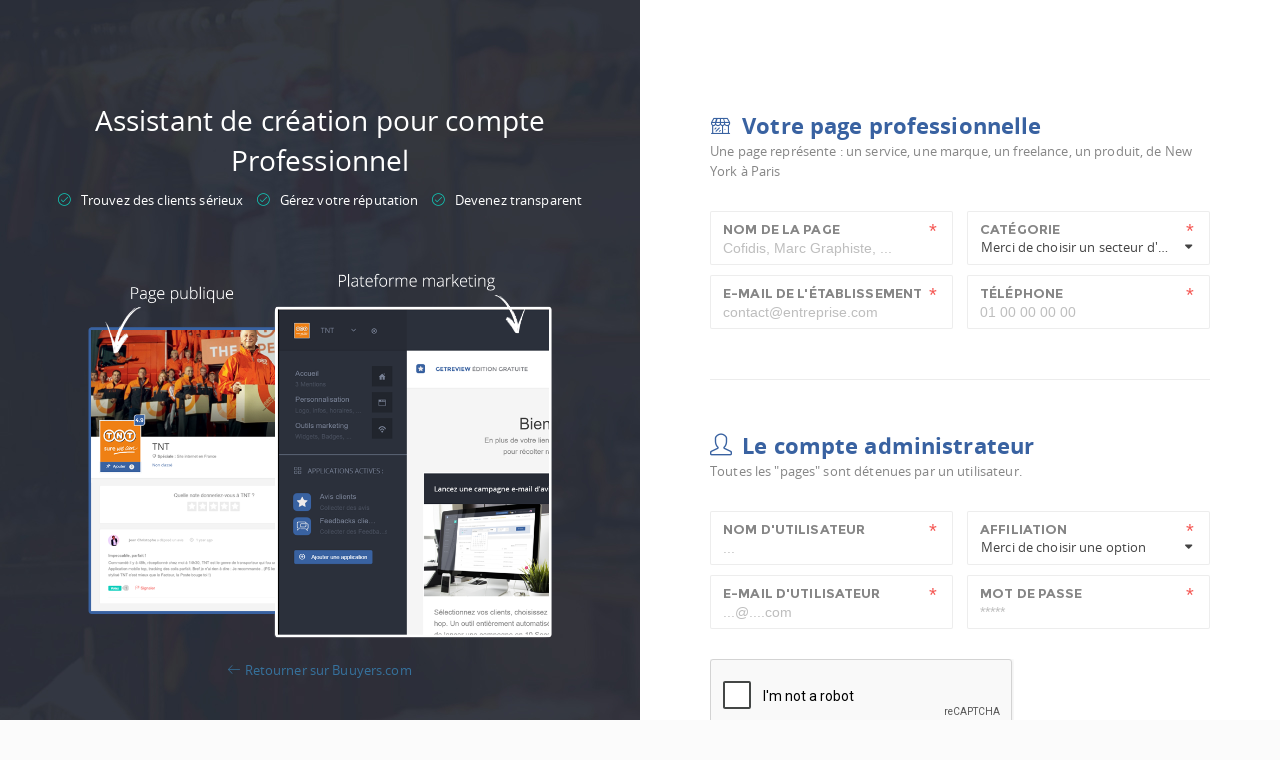

--- FILE ---
content_type: text/html; charset=UTF-8
request_url: https://www.buuyers.com/register-pro
body_size: 3807
content:
<!DOCTYPE html>
<html>
<head>
    <meta http-equiv="content-type" content="text/html;charset=UTF-8" />
 <meta charset="utf-8" />
 <title>Se connecter sur Buuyers</title>
 <meta name="viewport" content="width=device-width, initial-scale=1.0, maximum-scale=1.0, user-scalable=no" />
 <link rel="icon" type="image/x-icon" href="https://www.buuyers.com/fav.ico" />
 <meta name="apple-mobile-web-app-capable" content="yes">
 <meta name="apple-touch-fullscreen" content="yes">
 <meta name="apple-mobile-web-app-status-bar-style" content="default">
 <meta name="description" content="Se connecter sur Buuyers"  />
 <meta name="author" content="Buuyers"  />
 <meta name="google-site-verification" content="V2Y_hNBCC67C03sju8scg08LGrb7PibSmm8Sf6NAdx8"/>
 <meta name="msvalidate.01" content="61867F41F2FC3E2E95FA8373E464ED1A"/>
 <meta name="keywords" content="Buuyers"/>
 <meta name="robots" content="follow / index"/>
 <meta property="og:title" content="Se connecter sur Buuyers"/>
 <meta property="og:type" content="website"/>
 <meta property="og:image" content="#"/>
 <meta property="og:url" content="https://www.buuyers.com/register-pro"/>
 <meta property="og:description" content="Se connecter sur Buuyers"/>
 <meta name="twitter:card" content="summary"/>
 <meta name="twitter:site" content="@Buuyers"/>
 <meta name="twitter:title" content="Se connecter sur Buuyers"/>
 <meta name="twitter:description" content="Se connecter sur Buuyers"/>
 <meta name="twitter:image" content="#"/>
 <meta name="twitter:url" content="https://www.buuyers.com/register-pro"/>
 <meta name="identifier-url" content="https://www.buuyers.com/"> 
 <link rel="manifest" href="https://www.buuyers.com/manifest.json">
 <link rel="publisher" href="https://plus.google.com/+Buuyers"/>
 <link rel="apple-touch-icon" href="https://www.buuyers.com/assets/icons/apple-touch-icon.png">
 <link rel="apple-touch-icon" href="https://www.buuyers.com/assets/icons/apple-touch-icon.png">
 <link rel="apple-touch-icon" sizes="76x76" href="https://www.buuyers.com/assets/icons/apple-touch-icon-76x76.png">
 <link rel="apple-touch-icon" sizes="120x120" href="https://www.buuyers.com/assets/icons/apple-touch-icon-120x120.png">
 <link rel="apple-touch-icon" sizes="152x152" href="https://www.buuyers.com/assets/icons/apple-touch-icon-152x152.png">
 <link rel="apple-touch-icon" sizes="180x180" href="https://www.buuyers.com/assets/icons/apple-touch-icon-180x180.png">
  <link rel="canonical" href="https://www.buuyers.com/register-pro"/>
  <!-- ADSENS -->
<script async src="//pagead2.googlesyndication.com/pagead/js/adsbygoogle.js"></script>
<script>
  (adsbygoogle = window.adsbygoogle || []).push({
    google_ad_client: "ca-pub-2989380499004444",
    enable_page_level_ads: true
});
</script>
<!-- ADSENS -->    <link href="https://www.buuyers.com/assets/plugins/pace/pace-theme-flash.css" rel="stylesheet" type="text/css" />
<link href="https://www.buuyers.com/assets/plugins/boostrapv3/css/bootstrap.min.css" rel="stylesheet" type="text/css" />
<link href="https://www.buuyers.com/assets/plugins/font-awesome/css/font-awesome.css" rel="stylesheet" type="text/css" />
<link href="https://www.buuyers.com/assets/plugins/jquery-scrollbar/jquery.scrollbar.css" rel="stylesheet" type="text/css" media="screen" />
<link href="https://www.buuyers.com/assets/plugins/bootstrap-select2/select2.css" rel="stylesheet" type="text/css" media="screen" />
<link href="https://www.buuyers.com/assets/plugins/switchery/css/switchery.min.css" rel="stylesheet" type="text/css" media="screen" />
<link href="https://www.buuyers.com/pages/css/pages-icons.css" rel="stylesheet" type="text/css">
<link href="https://www.buuyers.com/assets/plugins/bootstrap-datepicker/css/datepicker3.css" rel="stylesheet" type="text/css" media="screen">
<link href="https://www.buuyers.com/assets/plugins/bootstrap-timepicker/bootstrap-timepicker.min.css" rel="stylesheet" type="text/css" media="screen">
<link class="main-stylesheet" href="https://www.buuyers.com/pages/css/pages.css" rel="stylesheet" type="text/css"/>
<link href="/pages/css/pricing.css" rel="stylesheet" type="text/css" media="screen" />
<link rel="stylesheet" href="https://www.buuyers.com/assets/plugins/easy_autocomplete/easy-autocomplete.css">
<link href="https://www.buuyers.com/assets/plugins/bootstrap-tour/bootstrap-tour.min.css" rel="stylesheet" type="text/css" media="screen">
<!--[if lte IE 9]><link href="https://www.buuyers.com/pages/css/ie9.css" rel="stylesheet" type="text/css" /><![endif]-->
<script type="text/javascript"> window.onload = function()
{
      // fix for windows 8
      if (navigator.appVersion.indexOf("Windows NT 6.2") != -1) document.head.innerHTML += '<link rel="stylesheet" type="text/css" href="https://www.buuyers.com/pages/css/windows.chrome.fix.css" />'
    }
  </script>
       <script async src="//pagead2.googlesyndication.com/pagead/js/adsbygoogle.js"></script>
<script>
  (adsbygoogle = window.adsbygoogle || []).push({
    google_ad_client: "ca-pub-2989380499004444",
    enable_page_level_ads: true
  });
</script>
<!-- END ADSENS --></head>
<body class="container-fluid full-height no-padding">
    <div class="login-wrapper" style="background-image: url('https://www.buuyers.com/images/backgrounds/commerce1.jpg'); height:100%;">
        <div class="col-md-6 hidden-sm hidden-xs">
            <div class="p-t-90">
                <h2 class="text-white semi-bold text-center">Assistant de création pour compte Professionnel</h2>
                <div class="text-center">
                    <span class="p-r-10 text-white"><i class="icon icon--checkmark-circle text-success p-r-10"></i>Trouvez des clients sérieux</span>
                    <span class="p-r-10 text-white"><i class="icon icon--checkmark-circle text-success p-r-10"></i>Gérez votre réputation</span>
                    <span class="text-white"><i class="icon icon--checkmark-circle text-success p-r-10"></i>Devenez transparent</span>
                </div>
                <div class="p-t-50">
                    <div style="padding-left: 10%;padding-right: 10%;">
                        <img src="https://www.buuyers.com/images/wizzar/compteetpage.png" style="width:100%;">
                    </div>
                </div>
                <p class="text-center hint-text p-t-20"> <a href="/"><i class="icon icon--arrow-left"></i> Retourner sur Buuyers.com</a> </p>
            </div>
        </div>
        <div class="col-md-6 bg-white padding-70">
            <div class="m-t-20">
                                
            </div>
            <form action="https://www.buuyers.com/register-pro" name="form_register_pro" id="form_register_pro" method="post" role="form">
                <input type="hidden" name="_token" value="RmluZ4DdMSTC4f5cJleJ5hpPAdh6e79WoJ6CbBbo">
                <h3 class="fs-h4 bold p-t-20 text-primary m-b-0"> <i class="icon icon--store p-r-10"></i>Votre page professionnelle </h3>
                <p class='p-b-20'>Une page représente : un service, une marque, un freelance, un produit, de New York à Paris</p>
                <div class="row">
                    <div class="col-md-6">
                        <div class="form-group form-group-default required">
                            <label class="label-lg">Nom de la page</label>
                            <input type="text" name="name_company" placeholder="Cofidis, Marc Graphiste, ..." class="form-control">
                        </div>
                    </div>
                    <div class="col-md-6">
                        <div class="form-group form-group-default form-group-default-select2 required">
                            <label class="label-lg">Catégorie</label>
                            <select name="category" id="category" class="full-width" data-placeholder="Select Category" data-init-plugin="select2">
                                <option value="">Merci de choisir un secteur d'activité</option>
                                                                <option value="animaux">Animaux</option>
                                                                <option value="artist">Artiste</option>
                                                                <option value="autre">Autres</option>
                                                                <option value="batiment">B&acirc;timent</option>
                                                                <option value="local">Commerce local</option>
                                                                <option value="communication">Communication &amp; Web</option>
                                                                <option value="artisant">Comp&eacute;tences artisanales</option>
                                                                <option value="ecole">Ecole et Formation</option>
                                                                <option value="event">Ev&egrave;nementiel </option>
                                                                <option value="freelance">Freelance</option>
                                                                <option value="hebergement">H&eacute;bergement </option>
                                                                <option value="immobilier">Immobilier</option>
                                                                <option value="informatique">Informatique</option>
                                                                <option value="juridique">Juridique</option>
                                                                <option value="produit">Produit</option>
                                                                <option value="restauration">Restauration &amp; Bar</option>
                                                                <option value="sante-bien-etre">Sant&eacute; &amp; Bien &ecirc;tre</option>
                                                                <option value="maison">Service &agrave; la Maison</option>
                                                                <option value="entreprise">Service aux Entreprises</option>
                                                                <option value="en-ligne">Service en ligne</option>
                                                                <option value="service-financier">Service financier</option>
                                                                <option value="service-public">Service public</option>
                                                                <option value="vehicule-transport">V&eacute;hicules &amp; Transport</option>
                                                                <option value="voyage">Voyage</option>
                                                            </select>
                        </div>
                    </div>
                </div>
                <div class="row">
                    <div class="col-md-6">
                       <div class="form-group form-group-default required">
                        <label class="label-lg">E-mail de l'établissement</label>
                        <input type="email" name="email_company" placeholder="contact@entreprise.com" class="form-control">
                    </div>
                </div>
                <div class="col-md-6">
                   <div class="form-group form-group-default required">
                    <label class="label-lg">Téléphone</label>
                    <input type="text"  name="telephone" placeholder="01 00 00 00 00" class="form-control">
                </div>
            </div>
        </div>
        <br>
        <hr>
        <br>
        <h3 class="fs-h4 bold text-primary m-b-0"><i class="sl-user p-r-10"></i>Le compte administrateur</h3>
        <p class="p-b-20">Toutes les "pages" sont détenues par un utilisateur.</p>
        <div class="row">
            <div class="col-md-6">
               <div class="form-group form-group-default required">
                <label class="label-lg">Nom d'utilisateur</label>
                <input type="text" name="username" placeholder="..." class="form-control">
            </div>
        </div>
        <div class="col-md-6">
         <div class="form-group form-group-default form-group-default-select2 required">
            <label class="label-lg">Affiliation</label>
            <select name="select_affiliation" class="full-width" data-placeholder="Select Affiliation" data-init-plugin="select2">
                <option value="">Merci de choisir une option</option>
                <option value="1">Gérant</option>
                <option value="2">Employé</option>
                <option value="3">Agence de communication</option>
                <option value="4">Community Manager</option>
                <option value="5">Reputation Manager</option>
            </select>
        </div>
    </div>
</div>

<div class="row">
    <div class="col-md-6">
        <div class="form-group form-group-default required">
            <label class="label-lg">E-mail d'utilisateur</label>
            <input type="email" name="email_user" placeholder="...@....com" class="form-control">
        </div>
    </div>
    <div class="col-md-6">
        <div class="form-group form-group-default required">
            <label class="label-lg">Mot de passe</label>
            <input type="password" class="form-control" name="password" placeholder="*****">
        </div>
    </div>
</div>
<br>
<script src="https://www.google.com/recaptcha/api.js" async defer></script>
<div class="g-recaptcha" data-sitekey="6Ld2jRsUAAAAAHgtHkl9emUnl8euUatN2Lw_8IuC"></div>
<br>
<button type="submit" class="btn btn-primary btn-lg full-width"><i class="icon icon--magic-wand p-r-10"></i>Créez mon compte professionnel</button>
<p class="p-t-10 text-center">*Si vous avez déjà un compte utilisateur : <a href="/login"> Connectez-vous</a> et <a href="/contribute/create">créez une nouvelle page</a></p>
</form>
</div>
</div>
<script src="https://www.buuyers.com/assets/plugins/pace/pace.min.js" type="text/javascript"></script>
<script src="https://www.buuyers.com/assets/plugins/jquery/jquery-1.11.1.min.js" type="text/javascript"></script>
<script src="https://www.buuyers.com/assets/plugins/modernizr.custom.js" type="text/javascript"></script>
<script src="https://www.buuyers.com/assets/plugins/jquery-ui/jquery-ui.min.js" type="text/javascript"></script>
<script src="https://www.buuyers.com/assets/plugins/boostrapv3/js/bootstrap.min.js" type="text/javascript"></script>
<script src="https://www.buuyers.com/assets/plugins/jquery/jquery-easy.js" type="text/javascript"></script>
<script src="https://www.buuyers.com/assets/plugins/jquery-unveil/jquery.unveil.min.js" type="text/javascript"></script>
<script src="https://www.buuyers.com/assets/plugins/jquery-bez/jquery.bez.min.js"  type="text/javascript"></script>
<script src="https://www.buuyers.com/assets/plugins/jquery-ios-list/jquery.ioslist.min.js" type="text/javascript"></script>
<script src="https://www.buuyers.com/assets/plugins/jquery-actual/jquery.actual.min.js" type="text/javascript"></script>
<script src="https://www.buuyers.com/assets/plugins/jquery-scrollbar/jquery.scrollbar.min.js" type="text/javascript"></script>
<script type="text/javascript" src="https://www.buuyers.com/assets/plugins/bootstrap-select2/select2.min.js"></script>
<script type="text/javascript" src="https://www.buuyers.com/assets/plugins/classie/classie.js"></script>
<script src="https://www.buuyers.com/assets/plugins/switchery/js/switchery.min.js" type="text/javascript"></script>
<script src="https://www.buuyers.com/pages/js/pages.min.js" type="text/javascript"></script>
<script src="https://www.buuyers.com/assets/js/scripts.js" type="text/javascript"></script>
<script src="https://www.buuyers.com/assets/plugins/bootstrap-tour/bootstrap-tour.min.js"></script>
<script src="https://www.buuyers.com/assets/plugins/cornerslider/jquery.cornerslider.min.js" type="text/javascript"></script><script src="https://www.buuyers.com/assets/plugins/jquery-validation/js/jquery.validate.min.js" type="text/javascript"></script>
<script type="text/javascript" src="https://www.buuyers.com/assets/plugins/jquery-validation/js/localization/messages_fr.js"></script>
<script>
    $(function () {
        $("#form_register_pro").validate({
            rules: {
                name_company:{
                    required:true
                },
                email_company : {
                    required:true,
                    email: true
                },
                category : {
                    required: true
                },
                select_affiliation:{
                    required: true
                },
                telephone:{
                    required: true
                },
                username:{
                    required: true
                },
                email_user : {
                    required:true,
                    email: true
                },
                password:{
                    required:true,
                    minlength: 5
                }
            },
            messages:{
                name_company:{
                    required:'Vous devez mettre le nom de la Page Publique (Exemple : Auchan)'
                },
                email_company:{
                    required:'Vous avez oublié l\'email de l\'entreprise',
                    email:'Ce n\'est pas un e-mail valide ça ....'
                }
            }
        });
    });
</script>
</body>
</html>

--- FILE ---
content_type: text/html; charset=utf-8
request_url: https://www.google.com/recaptcha/api2/anchor?ar=1&k=6Ld2jRsUAAAAAHgtHkl9emUnl8euUatN2Lw_8IuC&co=aHR0cHM6Ly93d3cuYnV1eWVycy5jb206NDQz&hl=en&v=7gg7H51Q-naNfhmCP3_R47ho&size=normal&anchor-ms=20000&execute-ms=30000&cb=k6pf1gh90qkk
body_size: 49796
content:
<!DOCTYPE HTML><html dir="ltr" lang="en"><head><meta http-equiv="Content-Type" content="text/html; charset=UTF-8">
<meta http-equiv="X-UA-Compatible" content="IE=edge">
<title>reCAPTCHA</title>
<style type="text/css">
/* cyrillic-ext */
@font-face {
  font-family: 'Roboto';
  font-style: normal;
  font-weight: 400;
  font-stretch: 100%;
  src: url(//fonts.gstatic.com/s/roboto/v48/KFO7CnqEu92Fr1ME7kSn66aGLdTylUAMa3GUBHMdazTgWw.woff2) format('woff2');
  unicode-range: U+0460-052F, U+1C80-1C8A, U+20B4, U+2DE0-2DFF, U+A640-A69F, U+FE2E-FE2F;
}
/* cyrillic */
@font-face {
  font-family: 'Roboto';
  font-style: normal;
  font-weight: 400;
  font-stretch: 100%;
  src: url(//fonts.gstatic.com/s/roboto/v48/KFO7CnqEu92Fr1ME7kSn66aGLdTylUAMa3iUBHMdazTgWw.woff2) format('woff2');
  unicode-range: U+0301, U+0400-045F, U+0490-0491, U+04B0-04B1, U+2116;
}
/* greek-ext */
@font-face {
  font-family: 'Roboto';
  font-style: normal;
  font-weight: 400;
  font-stretch: 100%;
  src: url(//fonts.gstatic.com/s/roboto/v48/KFO7CnqEu92Fr1ME7kSn66aGLdTylUAMa3CUBHMdazTgWw.woff2) format('woff2');
  unicode-range: U+1F00-1FFF;
}
/* greek */
@font-face {
  font-family: 'Roboto';
  font-style: normal;
  font-weight: 400;
  font-stretch: 100%;
  src: url(//fonts.gstatic.com/s/roboto/v48/KFO7CnqEu92Fr1ME7kSn66aGLdTylUAMa3-UBHMdazTgWw.woff2) format('woff2');
  unicode-range: U+0370-0377, U+037A-037F, U+0384-038A, U+038C, U+038E-03A1, U+03A3-03FF;
}
/* math */
@font-face {
  font-family: 'Roboto';
  font-style: normal;
  font-weight: 400;
  font-stretch: 100%;
  src: url(//fonts.gstatic.com/s/roboto/v48/KFO7CnqEu92Fr1ME7kSn66aGLdTylUAMawCUBHMdazTgWw.woff2) format('woff2');
  unicode-range: U+0302-0303, U+0305, U+0307-0308, U+0310, U+0312, U+0315, U+031A, U+0326-0327, U+032C, U+032F-0330, U+0332-0333, U+0338, U+033A, U+0346, U+034D, U+0391-03A1, U+03A3-03A9, U+03B1-03C9, U+03D1, U+03D5-03D6, U+03F0-03F1, U+03F4-03F5, U+2016-2017, U+2034-2038, U+203C, U+2040, U+2043, U+2047, U+2050, U+2057, U+205F, U+2070-2071, U+2074-208E, U+2090-209C, U+20D0-20DC, U+20E1, U+20E5-20EF, U+2100-2112, U+2114-2115, U+2117-2121, U+2123-214F, U+2190, U+2192, U+2194-21AE, U+21B0-21E5, U+21F1-21F2, U+21F4-2211, U+2213-2214, U+2216-22FF, U+2308-230B, U+2310, U+2319, U+231C-2321, U+2336-237A, U+237C, U+2395, U+239B-23B7, U+23D0, U+23DC-23E1, U+2474-2475, U+25AF, U+25B3, U+25B7, U+25BD, U+25C1, U+25CA, U+25CC, U+25FB, U+266D-266F, U+27C0-27FF, U+2900-2AFF, U+2B0E-2B11, U+2B30-2B4C, U+2BFE, U+3030, U+FF5B, U+FF5D, U+1D400-1D7FF, U+1EE00-1EEFF;
}
/* symbols */
@font-face {
  font-family: 'Roboto';
  font-style: normal;
  font-weight: 400;
  font-stretch: 100%;
  src: url(//fonts.gstatic.com/s/roboto/v48/KFO7CnqEu92Fr1ME7kSn66aGLdTylUAMaxKUBHMdazTgWw.woff2) format('woff2');
  unicode-range: U+0001-000C, U+000E-001F, U+007F-009F, U+20DD-20E0, U+20E2-20E4, U+2150-218F, U+2190, U+2192, U+2194-2199, U+21AF, U+21E6-21F0, U+21F3, U+2218-2219, U+2299, U+22C4-22C6, U+2300-243F, U+2440-244A, U+2460-24FF, U+25A0-27BF, U+2800-28FF, U+2921-2922, U+2981, U+29BF, U+29EB, U+2B00-2BFF, U+4DC0-4DFF, U+FFF9-FFFB, U+10140-1018E, U+10190-1019C, U+101A0, U+101D0-101FD, U+102E0-102FB, U+10E60-10E7E, U+1D2C0-1D2D3, U+1D2E0-1D37F, U+1F000-1F0FF, U+1F100-1F1AD, U+1F1E6-1F1FF, U+1F30D-1F30F, U+1F315, U+1F31C, U+1F31E, U+1F320-1F32C, U+1F336, U+1F378, U+1F37D, U+1F382, U+1F393-1F39F, U+1F3A7-1F3A8, U+1F3AC-1F3AF, U+1F3C2, U+1F3C4-1F3C6, U+1F3CA-1F3CE, U+1F3D4-1F3E0, U+1F3ED, U+1F3F1-1F3F3, U+1F3F5-1F3F7, U+1F408, U+1F415, U+1F41F, U+1F426, U+1F43F, U+1F441-1F442, U+1F444, U+1F446-1F449, U+1F44C-1F44E, U+1F453, U+1F46A, U+1F47D, U+1F4A3, U+1F4B0, U+1F4B3, U+1F4B9, U+1F4BB, U+1F4BF, U+1F4C8-1F4CB, U+1F4D6, U+1F4DA, U+1F4DF, U+1F4E3-1F4E6, U+1F4EA-1F4ED, U+1F4F7, U+1F4F9-1F4FB, U+1F4FD-1F4FE, U+1F503, U+1F507-1F50B, U+1F50D, U+1F512-1F513, U+1F53E-1F54A, U+1F54F-1F5FA, U+1F610, U+1F650-1F67F, U+1F687, U+1F68D, U+1F691, U+1F694, U+1F698, U+1F6AD, U+1F6B2, U+1F6B9-1F6BA, U+1F6BC, U+1F6C6-1F6CF, U+1F6D3-1F6D7, U+1F6E0-1F6EA, U+1F6F0-1F6F3, U+1F6F7-1F6FC, U+1F700-1F7FF, U+1F800-1F80B, U+1F810-1F847, U+1F850-1F859, U+1F860-1F887, U+1F890-1F8AD, U+1F8B0-1F8BB, U+1F8C0-1F8C1, U+1F900-1F90B, U+1F93B, U+1F946, U+1F984, U+1F996, U+1F9E9, U+1FA00-1FA6F, U+1FA70-1FA7C, U+1FA80-1FA89, U+1FA8F-1FAC6, U+1FACE-1FADC, U+1FADF-1FAE9, U+1FAF0-1FAF8, U+1FB00-1FBFF;
}
/* vietnamese */
@font-face {
  font-family: 'Roboto';
  font-style: normal;
  font-weight: 400;
  font-stretch: 100%;
  src: url(//fonts.gstatic.com/s/roboto/v48/KFO7CnqEu92Fr1ME7kSn66aGLdTylUAMa3OUBHMdazTgWw.woff2) format('woff2');
  unicode-range: U+0102-0103, U+0110-0111, U+0128-0129, U+0168-0169, U+01A0-01A1, U+01AF-01B0, U+0300-0301, U+0303-0304, U+0308-0309, U+0323, U+0329, U+1EA0-1EF9, U+20AB;
}
/* latin-ext */
@font-face {
  font-family: 'Roboto';
  font-style: normal;
  font-weight: 400;
  font-stretch: 100%;
  src: url(//fonts.gstatic.com/s/roboto/v48/KFO7CnqEu92Fr1ME7kSn66aGLdTylUAMa3KUBHMdazTgWw.woff2) format('woff2');
  unicode-range: U+0100-02BA, U+02BD-02C5, U+02C7-02CC, U+02CE-02D7, U+02DD-02FF, U+0304, U+0308, U+0329, U+1D00-1DBF, U+1E00-1E9F, U+1EF2-1EFF, U+2020, U+20A0-20AB, U+20AD-20C0, U+2113, U+2C60-2C7F, U+A720-A7FF;
}
/* latin */
@font-face {
  font-family: 'Roboto';
  font-style: normal;
  font-weight: 400;
  font-stretch: 100%;
  src: url(//fonts.gstatic.com/s/roboto/v48/KFO7CnqEu92Fr1ME7kSn66aGLdTylUAMa3yUBHMdazQ.woff2) format('woff2');
  unicode-range: U+0000-00FF, U+0131, U+0152-0153, U+02BB-02BC, U+02C6, U+02DA, U+02DC, U+0304, U+0308, U+0329, U+2000-206F, U+20AC, U+2122, U+2191, U+2193, U+2212, U+2215, U+FEFF, U+FFFD;
}
/* cyrillic-ext */
@font-face {
  font-family: 'Roboto';
  font-style: normal;
  font-weight: 500;
  font-stretch: 100%;
  src: url(//fonts.gstatic.com/s/roboto/v48/KFO7CnqEu92Fr1ME7kSn66aGLdTylUAMa3GUBHMdazTgWw.woff2) format('woff2');
  unicode-range: U+0460-052F, U+1C80-1C8A, U+20B4, U+2DE0-2DFF, U+A640-A69F, U+FE2E-FE2F;
}
/* cyrillic */
@font-face {
  font-family: 'Roboto';
  font-style: normal;
  font-weight: 500;
  font-stretch: 100%;
  src: url(//fonts.gstatic.com/s/roboto/v48/KFO7CnqEu92Fr1ME7kSn66aGLdTylUAMa3iUBHMdazTgWw.woff2) format('woff2');
  unicode-range: U+0301, U+0400-045F, U+0490-0491, U+04B0-04B1, U+2116;
}
/* greek-ext */
@font-face {
  font-family: 'Roboto';
  font-style: normal;
  font-weight: 500;
  font-stretch: 100%;
  src: url(//fonts.gstatic.com/s/roboto/v48/KFO7CnqEu92Fr1ME7kSn66aGLdTylUAMa3CUBHMdazTgWw.woff2) format('woff2');
  unicode-range: U+1F00-1FFF;
}
/* greek */
@font-face {
  font-family: 'Roboto';
  font-style: normal;
  font-weight: 500;
  font-stretch: 100%;
  src: url(//fonts.gstatic.com/s/roboto/v48/KFO7CnqEu92Fr1ME7kSn66aGLdTylUAMa3-UBHMdazTgWw.woff2) format('woff2');
  unicode-range: U+0370-0377, U+037A-037F, U+0384-038A, U+038C, U+038E-03A1, U+03A3-03FF;
}
/* math */
@font-face {
  font-family: 'Roboto';
  font-style: normal;
  font-weight: 500;
  font-stretch: 100%;
  src: url(//fonts.gstatic.com/s/roboto/v48/KFO7CnqEu92Fr1ME7kSn66aGLdTylUAMawCUBHMdazTgWw.woff2) format('woff2');
  unicode-range: U+0302-0303, U+0305, U+0307-0308, U+0310, U+0312, U+0315, U+031A, U+0326-0327, U+032C, U+032F-0330, U+0332-0333, U+0338, U+033A, U+0346, U+034D, U+0391-03A1, U+03A3-03A9, U+03B1-03C9, U+03D1, U+03D5-03D6, U+03F0-03F1, U+03F4-03F5, U+2016-2017, U+2034-2038, U+203C, U+2040, U+2043, U+2047, U+2050, U+2057, U+205F, U+2070-2071, U+2074-208E, U+2090-209C, U+20D0-20DC, U+20E1, U+20E5-20EF, U+2100-2112, U+2114-2115, U+2117-2121, U+2123-214F, U+2190, U+2192, U+2194-21AE, U+21B0-21E5, U+21F1-21F2, U+21F4-2211, U+2213-2214, U+2216-22FF, U+2308-230B, U+2310, U+2319, U+231C-2321, U+2336-237A, U+237C, U+2395, U+239B-23B7, U+23D0, U+23DC-23E1, U+2474-2475, U+25AF, U+25B3, U+25B7, U+25BD, U+25C1, U+25CA, U+25CC, U+25FB, U+266D-266F, U+27C0-27FF, U+2900-2AFF, U+2B0E-2B11, U+2B30-2B4C, U+2BFE, U+3030, U+FF5B, U+FF5D, U+1D400-1D7FF, U+1EE00-1EEFF;
}
/* symbols */
@font-face {
  font-family: 'Roboto';
  font-style: normal;
  font-weight: 500;
  font-stretch: 100%;
  src: url(//fonts.gstatic.com/s/roboto/v48/KFO7CnqEu92Fr1ME7kSn66aGLdTylUAMaxKUBHMdazTgWw.woff2) format('woff2');
  unicode-range: U+0001-000C, U+000E-001F, U+007F-009F, U+20DD-20E0, U+20E2-20E4, U+2150-218F, U+2190, U+2192, U+2194-2199, U+21AF, U+21E6-21F0, U+21F3, U+2218-2219, U+2299, U+22C4-22C6, U+2300-243F, U+2440-244A, U+2460-24FF, U+25A0-27BF, U+2800-28FF, U+2921-2922, U+2981, U+29BF, U+29EB, U+2B00-2BFF, U+4DC0-4DFF, U+FFF9-FFFB, U+10140-1018E, U+10190-1019C, U+101A0, U+101D0-101FD, U+102E0-102FB, U+10E60-10E7E, U+1D2C0-1D2D3, U+1D2E0-1D37F, U+1F000-1F0FF, U+1F100-1F1AD, U+1F1E6-1F1FF, U+1F30D-1F30F, U+1F315, U+1F31C, U+1F31E, U+1F320-1F32C, U+1F336, U+1F378, U+1F37D, U+1F382, U+1F393-1F39F, U+1F3A7-1F3A8, U+1F3AC-1F3AF, U+1F3C2, U+1F3C4-1F3C6, U+1F3CA-1F3CE, U+1F3D4-1F3E0, U+1F3ED, U+1F3F1-1F3F3, U+1F3F5-1F3F7, U+1F408, U+1F415, U+1F41F, U+1F426, U+1F43F, U+1F441-1F442, U+1F444, U+1F446-1F449, U+1F44C-1F44E, U+1F453, U+1F46A, U+1F47D, U+1F4A3, U+1F4B0, U+1F4B3, U+1F4B9, U+1F4BB, U+1F4BF, U+1F4C8-1F4CB, U+1F4D6, U+1F4DA, U+1F4DF, U+1F4E3-1F4E6, U+1F4EA-1F4ED, U+1F4F7, U+1F4F9-1F4FB, U+1F4FD-1F4FE, U+1F503, U+1F507-1F50B, U+1F50D, U+1F512-1F513, U+1F53E-1F54A, U+1F54F-1F5FA, U+1F610, U+1F650-1F67F, U+1F687, U+1F68D, U+1F691, U+1F694, U+1F698, U+1F6AD, U+1F6B2, U+1F6B9-1F6BA, U+1F6BC, U+1F6C6-1F6CF, U+1F6D3-1F6D7, U+1F6E0-1F6EA, U+1F6F0-1F6F3, U+1F6F7-1F6FC, U+1F700-1F7FF, U+1F800-1F80B, U+1F810-1F847, U+1F850-1F859, U+1F860-1F887, U+1F890-1F8AD, U+1F8B0-1F8BB, U+1F8C0-1F8C1, U+1F900-1F90B, U+1F93B, U+1F946, U+1F984, U+1F996, U+1F9E9, U+1FA00-1FA6F, U+1FA70-1FA7C, U+1FA80-1FA89, U+1FA8F-1FAC6, U+1FACE-1FADC, U+1FADF-1FAE9, U+1FAF0-1FAF8, U+1FB00-1FBFF;
}
/* vietnamese */
@font-face {
  font-family: 'Roboto';
  font-style: normal;
  font-weight: 500;
  font-stretch: 100%;
  src: url(//fonts.gstatic.com/s/roboto/v48/KFO7CnqEu92Fr1ME7kSn66aGLdTylUAMa3OUBHMdazTgWw.woff2) format('woff2');
  unicode-range: U+0102-0103, U+0110-0111, U+0128-0129, U+0168-0169, U+01A0-01A1, U+01AF-01B0, U+0300-0301, U+0303-0304, U+0308-0309, U+0323, U+0329, U+1EA0-1EF9, U+20AB;
}
/* latin-ext */
@font-face {
  font-family: 'Roboto';
  font-style: normal;
  font-weight: 500;
  font-stretch: 100%;
  src: url(//fonts.gstatic.com/s/roboto/v48/KFO7CnqEu92Fr1ME7kSn66aGLdTylUAMa3KUBHMdazTgWw.woff2) format('woff2');
  unicode-range: U+0100-02BA, U+02BD-02C5, U+02C7-02CC, U+02CE-02D7, U+02DD-02FF, U+0304, U+0308, U+0329, U+1D00-1DBF, U+1E00-1E9F, U+1EF2-1EFF, U+2020, U+20A0-20AB, U+20AD-20C0, U+2113, U+2C60-2C7F, U+A720-A7FF;
}
/* latin */
@font-face {
  font-family: 'Roboto';
  font-style: normal;
  font-weight: 500;
  font-stretch: 100%;
  src: url(//fonts.gstatic.com/s/roboto/v48/KFO7CnqEu92Fr1ME7kSn66aGLdTylUAMa3yUBHMdazQ.woff2) format('woff2');
  unicode-range: U+0000-00FF, U+0131, U+0152-0153, U+02BB-02BC, U+02C6, U+02DA, U+02DC, U+0304, U+0308, U+0329, U+2000-206F, U+20AC, U+2122, U+2191, U+2193, U+2212, U+2215, U+FEFF, U+FFFD;
}
/* cyrillic-ext */
@font-face {
  font-family: 'Roboto';
  font-style: normal;
  font-weight: 900;
  font-stretch: 100%;
  src: url(//fonts.gstatic.com/s/roboto/v48/KFO7CnqEu92Fr1ME7kSn66aGLdTylUAMa3GUBHMdazTgWw.woff2) format('woff2');
  unicode-range: U+0460-052F, U+1C80-1C8A, U+20B4, U+2DE0-2DFF, U+A640-A69F, U+FE2E-FE2F;
}
/* cyrillic */
@font-face {
  font-family: 'Roboto';
  font-style: normal;
  font-weight: 900;
  font-stretch: 100%;
  src: url(//fonts.gstatic.com/s/roboto/v48/KFO7CnqEu92Fr1ME7kSn66aGLdTylUAMa3iUBHMdazTgWw.woff2) format('woff2');
  unicode-range: U+0301, U+0400-045F, U+0490-0491, U+04B0-04B1, U+2116;
}
/* greek-ext */
@font-face {
  font-family: 'Roboto';
  font-style: normal;
  font-weight: 900;
  font-stretch: 100%;
  src: url(//fonts.gstatic.com/s/roboto/v48/KFO7CnqEu92Fr1ME7kSn66aGLdTylUAMa3CUBHMdazTgWw.woff2) format('woff2');
  unicode-range: U+1F00-1FFF;
}
/* greek */
@font-face {
  font-family: 'Roboto';
  font-style: normal;
  font-weight: 900;
  font-stretch: 100%;
  src: url(//fonts.gstatic.com/s/roboto/v48/KFO7CnqEu92Fr1ME7kSn66aGLdTylUAMa3-UBHMdazTgWw.woff2) format('woff2');
  unicode-range: U+0370-0377, U+037A-037F, U+0384-038A, U+038C, U+038E-03A1, U+03A3-03FF;
}
/* math */
@font-face {
  font-family: 'Roboto';
  font-style: normal;
  font-weight: 900;
  font-stretch: 100%;
  src: url(//fonts.gstatic.com/s/roboto/v48/KFO7CnqEu92Fr1ME7kSn66aGLdTylUAMawCUBHMdazTgWw.woff2) format('woff2');
  unicode-range: U+0302-0303, U+0305, U+0307-0308, U+0310, U+0312, U+0315, U+031A, U+0326-0327, U+032C, U+032F-0330, U+0332-0333, U+0338, U+033A, U+0346, U+034D, U+0391-03A1, U+03A3-03A9, U+03B1-03C9, U+03D1, U+03D5-03D6, U+03F0-03F1, U+03F4-03F5, U+2016-2017, U+2034-2038, U+203C, U+2040, U+2043, U+2047, U+2050, U+2057, U+205F, U+2070-2071, U+2074-208E, U+2090-209C, U+20D0-20DC, U+20E1, U+20E5-20EF, U+2100-2112, U+2114-2115, U+2117-2121, U+2123-214F, U+2190, U+2192, U+2194-21AE, U+21B0-21E5, U+21F1-21F2, U+21F4-2211, U+2213-2214, U+2216-22FF, U+2308-230B, U+2310, U+2319, U+231C-2321, U+2336-237A, U+237C, U+2395, U+239B-23B7, U+23D0, U+23DC-23E1, U+2474-2475, U+25AF, U+25B3, U+25B7, U+25BD, U+25C1, U+25CA, U+25CC, U+25FB, U+266D-266F, U+27C0-27FF, U+2900-2AFF, U+2B0E-2B11, U+2B30-2B4C, U+2BFE, U+3030, U+FF5B, U+FF5D, U+1D400-1D7FF, U+1EE00-1EEFF;
}
/* symbols */
@font-face {
  font-family: 'Roboto';
  font-style: normal;
  font-weight: 900;
  font-stretch: 100%;
  src: url(//fonts.gstatic.com/s/roboto/v48/KFO7CnqEu92Fr1ME7kSn66aGLdTylUAMaxKUBHMdazTgWw.woff2) format('woff2');
  unicode-range: U+0001-000C, U+000E-001F, U+007F-009F, U+20DD-20E0, U+20E2-20E4, U+2150-218F, U+2190, U+2192, U+2194-2199, U+21AF, U+21E6-21F0, U+21F3, U+2218-2219, U+2299, U+22C4-22C6, U+2300-243F, U+2440-244A, U+2460-24FF, U+25A0-27BF, U+2800-28FF, U+2921-2922, U+2981, U+29BF, U+29EB, U+2B00-2BFF, U+4DC0-4DFF, U+FFF9-FFFB, U+10140-1018E, U+10190-1019C, U+101A0, U+101D0-101FD, U+102E0-102FB, U+10E60-10E7E, U+1D2C0-1D2D3, U+1D2E0-1D37F, U+1F000-1F0FF, U+1F100-1F1AD, U+1F1E6-1F1FF, U+1F30D-1F30F, U+1F315, U+1F31C, U+1F31E, U+1F320-1F32C, U+1F336, U+1F378, U+1F37D, U+1F382, U+1F393-1F39F, U+1F3A7-1F3A8, U+1F3AC-1F3AF, U+1F3C2, U+1F3C4-1F3C6, U+1F3CA-1F3CE, U+1F3D4-1F3E0, U+1F3ED, U+1F3F1-1F3F3, U+1F3F5-1F3F7, U+1F408, U+1F415, U+1F41F, U+1F426, U+1F43F, U+1F441-1F442, U+1F444, U+1F446-1F449, U+1F44C-1F44E, U+1F453, U+1F46A, U+1F47D, U+1F4A3, U+1F4B0, U+1F4B3, U+1F4B9, U+1F4BB, U+1F4BF, U+1F4C8-1F4CB, U+1F4D6, U+1F4DA, U+1F4DF, U+1F4E3-1F4E6, U+1F4EA-1F4ED, U+1F4F7, U+1F4F9-1F4FB, U+1F4FD-1F4FE, U+1F503, U+1F507-1F50B, U+1F50D, U+1F512-1F513, U+1F53E-1F54A, U+1F54F-1F5FA, U+1F610, U+1F650-1F67F, U+1F687, U+1F68D, U+1F691, U+1F694, U+1F698, U+1F6AD, U+1F6B2, U+1F6B9-1F6BA, U+1F6BC, U+1F6C6-1F6CF, U+1F6D3-1F6D7, U+1F6E0-1F6EA, U+1F6F0-1F6F3, U+1F6F7-1F6FC, U+1F700-1F7FF, U+1F800-1F80B, U+1F810-1F847, U+1F850-1F859, U+1F860-1F887, U+1F890-1F8AD, U+1F8B0-1F8BB, U+1F8C0-1F8C1, U+1F900-1F90B, U+1F93B, U+1F946, U+1F984, U+1F996, U+1F9E9, U+1FA00-1FA6F, U+1FA70-1FA7C, U+1FA80-1FA89, U+1FA8F-1FAC6, U+1FACE-1FADC, U+1FADF-1FAE9, U+1FAF0-1FAF8, U+1FB00-1FBFF;
}
/* vietnamese */
@font-face {
  font-family: 'Roboto';
  font-style: normal;
  font-weight: 900;
  font-stretch: 100%;
  src: url(//fonts.gstatic.com/s/roboto/v48/KFO7CnqEu92Fr1ME7kSn66aGLdTylUAMa3OUBHMdazTgWw.woff2) format('woff2');
  unicode-range: U+0102-0103, U+0110-0111, U+0128-0129, U+0168-0169, U+01A0-01A1, U+01AF-01B0, U+0300-0301, U+0303-0304, U+0308-0309, U+0323, U+0329, U+1EA0-1EF9, U+20AB;
}
/* latin-ext */
@font-face {
  font-family: 'Roboto';
  font-style: normal;
  font-weight: 900;
  font-stretch: 100%;
  src: url(//fonts.gstatic.com/s/roboto/v48/KFO7CnqEu92Fr1ME7kSn66aGLdTylUAMa3KUBHMdazTgWw.woff2) format('woff2');
  unicode-range: U+0100-02BA, U+02BD-02C5, U+02C7-02CC, U+02CE-02D7, U+02DD-02FF, U+0304, U+0308, U+0329, U+1D00-1DBF, U+1E00-1E9F, U+1EF2-1EFF, U+2020, U+20A0-20AB, U+20AD-20C0, U+2113, U+2C60-2C7F, U+A720-A7FF;
}
/* latin */
@font-face {
  font-family: 'Roboto';
  font-style: normal;
  font-weight: 900;
  font-stretch: 100%;
  src: url(//fonts.gstatic.com/s/roboto/v48/KFO7CnqEu92Fr1ME7kSn66aGLdTylUAMa3yUBHMdazQ.woff2) format('woff2');
  unicode-range: U+0000-00FF, U+0131, U+0152-0153, U+02BB-02BC, U+02C6, U+02DA, U+02DC, U+0304, U+0308, U+0329, U+2000-206F, U+20AC, U+2122, U+2191, U+2193, U+2212, U+2215, U+FEFF, U+FFFD;
}

</style>
<link rel="stylesheet" type="text/css" href="https://www.gstatic.com/recaptcha/releases/7gg7H51Q-naNfhmCP3_R47ho/styles__ltr.css">
<script nonce="v4VsjIIqCqXJxDb96nuJGg" type="text/javascript">window['__recaptcha_api'] = 'https://www.google.com/recaptcha/api2/';</script>
<script type="text/javascript" src="https://www.gstatic.com/recaptcha/releases/7gg7H51Q-naNfhmCP3_R47ho/recaptcha__en.js" nonce="v4VsjIIqCqXJxDb96nuJGg">
      
    </script></head>
<body><div id="rc-anchor-alert" class="rc-anchor-alert"></div>
<input type="hidden" id="recaptcha-token" value="[base64]">
<script type="text/javascript" nonce="v4VsjIIqCqXJxDb96nuJGg">
      recaptcha.anchor.Main.init("[\x22ainput\x22,[\x22bgdata\x22,\x22\x22,\[base64]/[base64]/[base64]/[base64]/[base64]/[base64]/[base64]/[base64]/[base64]/[base64]\\u003d\x22,\[base64]\\u003d\x22,\x22wooAbMKdYcKzMTDDi1bDmsKvIMOWa8O6c8K6UnFrw6o2wostw6JFcsO3w6fCqU3DksO5w4PCn8KBw4rCi8KMw6DCnMOgw7/[base64]/DrMKaEsO/wqsGJMO/wr/DgMKGw4XDjMKgwpfCjgXCnBrCkkl/MHHDnyvClDTCssOlIcKNV1IvEVvChMOYEEnDtsOuw5rDksOlDQUfwqfDhTXDrcK8w75Dw6AqBsKvEMKkYMK+BTfDknrChsOqNExhw7d5wpl0woXDqnc5fkcOJ8Orw6F5TjHCjcK4SsKmF8Kiw5Bfw6PDkBfCmknCgTXDgMKFAcKsGXpdMixKcMKfCMOwOsOHJ2Q6w4/Ctn/DrMOsQsKFwqfCgcOzwrpqcMK8wo3CmBzCtMKBwqnCsRV7wp5kw6jCrsKAw6DCim3DtTU4wrvCksKqw4IMwqjDiy0ewofClWxJBsOvLMOnw65Uw6lmw6HCssOKECFcw6xfw5fCiX7DkHDDgVHDk2o+w5lyZMK2QW/DuQoCdXQgWcKEwqbCmA5lw7HDoMO7w5zDgnFHNWM0w7zDomHDtUUvNARfTsKpwrwEesOiw7TDhAstHMOQwrvCisKYc8OfDcOzwphKY8OsHRg7YsOyw7XCpMKxwrFrw6MBX37CtgzDv8KAw5jDl8OhIydRYWoMKVXDjUbCpi/[base64]/[base64]/[base64]/w4wSw4AFwq/DgkbDkXXCgVXDiEzDoCzCrxgjTWQhwpTCnyHDnMO8LW43IC/[base64]/Cq8OXBxvCjMOkJ8KMBsKBwoknw5MiwpnCnsODw51pwp7DmsKSwq0HwonDrUHCoggiwptwwpBvw5zDuhwLbsK9w4/[base64]/[base64]/CsMKPw7rDvMOXCQfCnXvDr8OLw4jCssOUQcKXw7zDiEoMEiAYW8OzVEx+CsKsGMOsE3h2wpLCnsOiR8KnZGkwwrTDn0sjwqMSKMKjwqzCnV8Xw6UcKsKnw5PCt8Oiw7nCqMKpIMKtfzpmIwfDtsORw6Q8wqxBZXUWw47Dq1TDncK2w7zCjsOkworClsOgwq8iYcKQcA/Cv2LDisO5wq1EI8KNCGDCiBXDqMO/w4jDsMKDdQTCpcKkPRjCjXQiccOIwoDDg8KBw7gfEXF5Um/[base64]/CssKqw6leWRgfKcOMwqPDkCfDtMO/VGfDpSd6NjpQwrnCgQArwpcXRUrDosOTw4bCthzCogfDjDMhwr3DlsKHw7YUw5xEX2bCjcKlw4/DkcOeA8OgIcOCw5Bxw5FrawjDncOawpjDlzRJZlzClsK7SsKUw6IIwqrCjVUaGsOuE8OqUVHCsBEyDl/CuVjDqcKlw4YbMcKZcsKbw61cGsK6GcOrw4rCiVnCosKuw5oJRcODcxsIJ8Olw7nCscOAw4TCvVALw70+w47Dmn4PNzV3w4rCvCzCnH83cSdAJ0whwqLDkh4iNg9VbcKHw6Ynwr/CrsOVXsOCwoNtEsKIOsKyWHJ2w5TDgQPDgsKvwoDCoUrDoUjCtB0VezcqZQ8CXMKxwr9LwrFzBQMlw4bCjhRHwqvCp2FQwo8EAhbCi0gTw7HCicKgw7dBL2XCmE/DvsKHCcKHwqXDg2wdIMK+wqHDjsKyLmcHwpzCsMKOSsOKwpnCiQnDgEoaScKnwr3CjMOof8KHw4Jkw5gRLHfDsMOzGkZiJUPCrFTDisOXw6jCrMOLw5/Cm8OQRMKaw7rDuDvDjyzDrXA6wojDkMK7XsKREsKNAWlbwrtzwoh6dzPDqBB4w4vCggnDhFhywr/CngfCvEsHw5DDmCIow4o9w4jDgzvCtAERw5TCrmVoIHtzfG/Clj4kDMO/UljDucO/RcOUwq9aOMKbwrHCpMOTw4HCsRPDmlYnDT8UDkogw7zCvTRLSRTCtHdYw7HCo8O8w601DMOgwovCqWcQBsK+MG7CiXfCtVw3wr/[base64]/Ckx8sFhRSwqJXIcOKGcKmw7PDgmHChTXCkcK4fsKHPwt7ZQUgw4HDoMOFw63CpXNtRgTCiwsmFcO3RRFzTy/[base64]/Dl8KELsK2w5MsGcKhwqYLwovCr8K0dj1/wr8gw4d6w6JJw7XCpMK2acKUwrZfQAjCpU0FwpQUbz1awrAuw4vDocOmwr7CkcK7w40OwpJ3A0LDgMKuwozDt27CtMOndcKQw4/CnsK2S8K1OcO2FgjDv8K/bVrChsKqNMO5dHnDrcOUdsOEwodrXMOawqbDt31twoc0Sx0nwrTDtk7DuMOBwovDpsKBTwBrwqfDoMOowo7CvlHCoSsewpdvTcO9QsOiwpHCucKowpHCpHnCoMOMX8K6OcKIwqjDgkdCcGBbaMKTfMKkU8Ksw6PCrMONw4kcw45Kw63CmyspwonCqG/Cj2HDmm7CqHgDw5/DmMKKM8K4wol0dTc/[base64]/VsOZwqNnSMKwFMKYFcKRwq/DqHFBwrANO3ErJXUhETPDhsKdLAbDr8Oya8Opw7zCmCDDv8KdSzl9KcOnWzs5c8OjMirDtDgJKMKIw7LCtMK7KmDDq33DnMOvwoDChMKhScKiw5HDuiTCvcKkw5BHwpwkTRDDqxkgwpchwr5rJn5QwrvCrMKrE8OdX1/DmgsHw5jDqsKFw7bDuUVKw4vDkcKfUMKyQxd7TDTDvlEgSMKCwo7DvUYdDGZDBhrCq1LDpj42wqocAWbCvCDDhW9aO8O6w6TCnm3Dg8OtYXNow4lMUUwVw67DtsOKw4Ajw4A0w7l3w73DgAVOK0vCplp6M8OJGcK4w6LDsxPCnCjCixw6dsKGwpByFB/CusOcwpDCqQbCj8OMw6vDj19VKnvDnzTDsMKCwpFQw6/Cg19hw6/DpGYBw6jDj1EWEcOGXMK5BsK4wpZZw53Cr8ORLFTDojvDtzrCvWzDvVjDmkzCty/Cl8K2OMKiJMKeWsKmdVjCvVNswpzCsGggG2k/Ll/DqDzCmELCjcOOVx11wqJUw6ltw5nDjsKDfGAWw6rCh8OiwpzDkcORwpXDvsO9Y3zDgSYMJsK1wpPDoG0Rwqx5SW3CqA9Hw5PCvcKkYx/[base64]/DlE1KR8KoB8Kiw7lQw4jChMOiw5UXdGdCwqbDiG5xDyrCuGNANsKow6J7wrvCiQlpwoPDkzHDscO8w4zDpsOVw73CoMKzwoZoWcKhPCnCjcKRAsKJI8KTwroAw4DDhkMZwqjDilB7w4HDkmpjUwDDmmfCm8KKwoTDicKpw5kEPC9Iwr/CmMKnOcKTw5Rsw6TCq8OLw7zCq8KNbMO4w6TDilgjw5AObww/wrgrW8OSfRlSw6BqwqzCsHljw5vChMKEKXUhQAPDjSvCkMOww67CrMKuwqRhElJAwqDDsybDhcKmb39awq3DgMKvw7ExbEcaw4zDh1jDh8K2wrwoTMKbTMKbwrLDjSXDvMOnwqV6wpAYWsO9wptPEsKhwobCgcK/[base64]/w4YMA0/[base64]/[base64]/[base64]/[base64]/[base64]/[base64]/DnT/[base64]/[base64]/CvR4qw71QFhhCDSMOwqLDvMKGw7HDgMOFwrnDgkvCnAZvQcO7wpNLTMKRPmLCuGVrwovCisK6wq3Dp8Okw5nDphfCkyXDl8OIwp00w7/[base64]/Ihw7woZKBGtlw65ww4ZJSSYYw6jCgcKcw4nDm8KBwpswTMKwwpzCm8KAEx7DtVfDm8OZGMOKJMOIw6jDksKWZCp1V3vCqX8bFMOcV8KdTG44d10Rwqsswr7CicKyPTc/DMKrw7TDh8OYdcObwpnDmcK9Nm/DoHxQw7ciOkhEw65Kw5/CpcO+PMK4WXwxZMKZwo86XFlLeX3DgcOdw68bw47DgB7DuAceb1dtwoBKwojDg8OlwosdwpPCsTLCjMOAMcOpw5rDjcOzQjvDtAbDvsOEwoMvcC8Gw5k8woJUw4fCt1LCoTIPCcOdbjx+wqXCg3XCvMOvLsK7IsKuBcKgw7fCo8Kew7JFEStXw6vDg8Osw4/Ds8Kow7YISMKNT8O5w591wprCm1XDocKCw53CokPDqV9XIBPDkcK4wokIw67DpWbCkMOzdcKFSMKww4DDrMK+woNjwqLDoQTCtsKTwqPCvUjCt8K7McK9OcKxdFLCtsOdN8KyYTFlwo9dwqbDvF/DncKFw7ZgwrIgZ19Mw6XDnMOaw6nDusOdwr/DvsOYw5wnwrgWNMKWT8Ojw4vCnsKBw7/DmsK2woEow5TDozENQncmT8Ouw7I3w4zDrGHDtQXDg8O+wpbDrAjCjsOYwoBww6rDvmzDth84w7B1MMKGbMOLRRPCt8KQwpsYeMOWXUhtXMKhwoUxw47CqUPCsMOpw5UVAmgPw788RUBAw49vXMOZf2vCnsKgMGrDhMKUDcKCGxrCo1/Cg8OQw5DCtsK+BghOw4hvwrVqKFtaCMO5EMKWwp3DhcO7Mk7Dr8Otwq8lwqtsw4tXwr/Cv8KPasOaw4bCnF/Cml/Cv8KICcKYOg45w6bDk8KVwqjCpUh8w5nCocOqw6xoKMOHI8OZGsOGaVZ+ZsOFw6XCsw4ATcOCVlUrXirDkHPDtMKyD3Ztw7/Cv195wrJuDizDuDpgwrzDizvCm1ATX1tww5rCuWRBaMOowpo3wpHDuwkYw77CmSB3ccORd8OOG8KhVcORNB3Dgi4cw5/[base64]/wo12w4/DqGjDsHDCoybCqCvCncKNaMORwoHCiMOowq3DvMO9wq7DnVAKM8O5X1vDsgMrw77CnmFbw5FyPVrClxfCnzDCicOkf8OeJcO0UMOmRR1eJlEUwq9xPsKzw73CuFY2w44kw6LDv8KTQMOAw7APwqzDjhPCgh44CAXDrXLCpSoPwq1kw7MKFGTCmMOkw6/CjcKVw5AQw7fDv8Ozw7tGwrkhXsO/NMOkHMKtd8O4w47CqcOMwpHDp8KDIFo9MXZ1wqTDp8O3O0jCoxVHAsO6PcOiw7/CrcKVOcOeVMKqwpPDnsOcwoLDosOyJSZawrhJwqsGE8OXB8OHYcOIw552J8KzBmrCqVPDgcO8wrsyDlbCuBDCtsK9fMO+CMKnOsOuwrhbW8O8MjgiSHTDmXjDs8Oew7B6FgXDiDxlCwE/A0wZJ8Oiw7nCqsKoQMK0e0IjSl/[base64]/Cp8Oxwq0rKcO1wqZudsKnFQfCpMO6BSnDnh/CnHLCjwfDgsOpw6Mhwp/DkU9WPDRzw4rDomnDkiNBKx4GSMOfQcKuWXTDnsOyAEI9RhXCiGzDrcO1w5ULwpHDosK1wq4Nw7Q5w7/DjhHDs8KCbn/CgEbCl0wQw4nDrsOAw6R7BcKsw4/ChUdlw5LCkMKzwrVUw7bCkWNrEsONaibDkMOSNcOzw6c7w7UzBFzDgMKEJCbDt2FLwp0vQsOtwoHDmwPCl8Khwrhzw6fDlzQ0wp8rw5PDiRbChH7DhMKuw4nCiwrDhsKMwoXCgMOtwoE/w6/DhgFtakhEwolHe8K9PcK5b8O6wrZCDR/Cm1LCqAvDmcKSAnnDh8KCwrnCkXoQw4PCm8OKFHbCkXBkHsKsIh7CgVE8GQl7J8OxfGAlABbClGPDlhTDncKzw7fCqsOddsKRalDDgcKoOU5sFMKxw65bIATDqVZKIcK8w5nCrMK/Y8Oaw5HDsXfDnMOrwrsJw43Dj3fDvsOnw4pqwo0jwrnDm8KbH8KGw6RHwonDo0DCsCFnw5HDvwjCuSfDgMOAD8OzZ8OeCHs6wpxNwoQzwo/DshdyeAgkwr1DAcKfG00pwonCgGY/PDbCk8OvaMOFwp5Aw6nCgcOGdMObw4jDlsKVZlHDgsKjYsKuw5PDsXVCwr8fw7zDisKxTXoHw5jDoxYow7nDuVTCj0B6VWrCjsKdw7DClx1Nw4/DlsK7AWthw7bDgAIpwoLCv24gw53Cp8KPd8K9wpNVw4sLYMOtIjnDksKkZ8OUSC7DsnEVUl9zNA3DgEBLQn3DkMKYUHAZw50cwooxNwwBDMOGw6nCrnPCh8KneAXCr8K1dysYwo9twrlpUcKTN8OZwrADwq/CrcO/w74jwoNTwpcbECPDoVzDqMKPABRQwqPCthzCv8K1wqo9FsOcw4TCm3cEesK6HUTCmMKFUMOTw6I7w7dsw4oow40CHMO6TzwfwoRpw4PCkcO+Sm40w6/ClUAjL8KGw7HCs8Obw7I2T0jCu8KzAMOwRGDDkRTDjRrCr8KYLGnDsz7DsRDDosKQwrvDjEhKSCkOXSFYWMK1e8Opw7jCrVrDgG8LwpzDinlKBHDDpyjDqsKHwrbCtmA+VsOBwrxSw51PworDvsOZw7w3XMKvATE/[base64]/ChXPCncKGM8O+DTXDp8ObcMOFGsKow5DDs31pBx7Dgz02wq5Mw53DrMKRZcKLFsKJN8Obw7zDj8OvwppTw4Uww5zDq0bCqB4sWEdTw4QIw4DCnhB5clMwSgR/wqotfGFTFcO6wpPCqAjCqykLPMOZw4JLw7kLwpbDqsOtwolIKmzDrMK2B0vClWwNwodjwqnCgMKiZcKiw6hxw7jCsEdNXMO7w63DjlrDohjDiMKnw5NdwpdtBlBEwrrDpsKAw73CskN4worDvsOOwpUZVU8zw63DuDXCnH5aw5/Dml/Dlm9ywpDCnwzCjWFRw4bCjC3DkcOcHcOoVMKawozDqhTCssOse8Oken1ewrLDum/[base64]/w5zCjTzDrm3CgnTCicKTw4TDnX5qeDwkwo3CnWJKwoJZw6EAC8O5Qg7DnMKaXMKYwq5VasKiwrnCgcKqUhPCv8KvwqZ8wqzCjsODVyoKCcKbwovDv8K7wq85KXVKFTMxwqrCt8KvwqDDu8KcTMO3BsOEwoLDn8OaV2wdwp9lw7p3D1BVw5nCnz/CnEhXWMO6w5xmG1c2wpbDpMKbFEvCqXBaQQYeEsK1YcKAwq7Di8Opw7MFDsOMwrDDrsOkwrwsdV8hXMK+w4BvRMOzXxHCv0XDjHQ/TMOVwoTDq2sfZ0cHwrzDn1s9wpXDhW47c3seDsKBZyt9w43CjWXDiMKDccKjw4HCtXpRwrpLJnUxciTCvsOaw71zwpzDtsKfHntKTsKBRSbCvzfDrMKtQ19XCkPCkMKvOTpIeSg+w7MBw6LDqxDDpsOjK8OITnDDt8OHFSnDpsKIHAM0w5fCpHzDncODw4/DmcK3wo0zw6zDtMOQfgfDnFXDk2QxwoEpwrvCmTZLw63DmgHCjwNsw5bDlzozLMOKw47CvQ/DsAUTwpcPw5XDpcKUw6FNLW0vOMKJGsO8dcONwr1dwr3CvcK/w4QRVjwGDcK/AwYVFjopw5rDt2fCsTVlQQMew6LCiThFw5fDgHcEw4rDkiXDkcKvK8K+InIQwqPCgMKfwq/Dl8K3w4zDhsKxwoPDhsK/[base64]/wohvIC3DrsKCw4vDpATCrMKew4PDmsOYKm95fsOJOQ7Cp8KZw6dABsOow5tpwp1Bw4vCksOrSVnCgMKRViMrbsOrw5FdQ3hqF1/CqV/DuHUWwpBVwrh3BysaFcKqw5Z5E3PClCDDqToew7wNRgjClMKwEV7DiMOmTGTCisO3wqhQCgF0NkN4BTHCm8OCw5jClH7CscO/aMOJwoMqwrklDsOiw5tDw43CusK4WcOyw6dzwpERecKZEcK3wq8ICcOHFsK5wrpFwpZ3VSF4U0glR8KBwozDjw7Cl1cWNE/DgMKpwpXDjsOSwpDDnMK1LiMvw74xGsOFKUbDmMKXw6xBw5nCpcOBKcOOwpPCjFwfw6rCpcOtw49fCipuwpTCvMK0fwhHQm3DjMO1wpHDl0p8M8KpwpTDoMOswq7CjcKmEgfDkW7CrsKAGcOiw7o/[base64]/[base64]/IF/DmcK5FsOZKMOZLXxaORPDoMKVccK3wobDlyHDjU0FeWvDqCcSYXovw6PDin3DpTzDqVfCrsOywo/DsMOMP8O/P8OSwpFwBVd9ZsKEw7DDsMKpUsOfAFxcDsOzw61bw5zDq2xaw5/DmsKzwqMAw7Ejw6nCsBPCmHHDgELCtcKfRMKIVCRzwo/DhVjDvRYzdHPCpCHDr8OAwqbDscOXQW4/wqfDucKJMlbCrsOzwqpew4kcJsKhP8KLeMKwwqVtHMOyw4hPwoLDhEVAUTREDsK8w55APsKJGCh+aG45VsOyacO9wrwNwqIbwoNMJsKmOMKVMcOjVETCljZEw4sbwovCssKXUBtGd8KtwoAuKR/[base64]/Dsyx1dEg3w7XDksKdUTtSwoTCnsK3A38VasK/LDZMw7wTwohzGsOiw45+wqTCtDbChcOKL8OlBFgwKWgHWsKyw5o9TcO/wrg4wp0JX0ETwrvDjnVcwrbDi1rDm8K8NcKbw5tHUMKYWMOfRsO4wrTDs2h4w43Cg8O5w4Y5w7jDrsOWw5LCgV3ClMOfw4gLNBLDoMKLYVxMC8Kcw6MZw4EvISAcwpELwp5rQzrDhRJCN8K5DsKoWMKDwoFEw7YQwpTCn1Z6cTTDukUvwrNrFScOK8Kjw7DCtS9OT3/[base64]/aFbCn8ONbcOEEwhew6XCsCDDq3LDnMK/w63DtcK1a1wlIMO2wr93RkInwoLDqCEXVsKVw5nDocKyMGPDkBh5bRzCmgLDnMKnwqvCuxrCrMKvw4HCr3PCpCHDsV0HQcOxGElmGWXDon5AV14hwrHCtcOYEXB2Wx3CqMOhwp05XCc8dlrCvMOlw5PDgMKRw7bClhLDlMOJw4/CuEZYwqHCgsOGwofCu8OTdW3DnsOHwqV/wrBgwr/[base64]/CmHzDlsKxw5PCtxURF8Oid3jDvjHDlcKqw4LCmw9lbBHCjTLDqsOJGMOpw5HCuH3Cs0fCoQdzwo7CiMK8SVzDmwI5JznDncOkEsKFMHTDixPDv8KqeMKkOsO0w5zCqVsCwojDjsKWDTQAwoTCoT/[base64]/N8KkT0snBFYcQcK3wqUuw6cqwrjCnsOpEMKawqkkw6zCvlIkw4odSMOjwr5mVX03wpgUWcK9w6luN8KDwrnDvcOlw7saw6UcwrhjU0QjLsOawrMrDMKbwqLDr8Kbw5RZC8KJPDgjwqY8RMKFw5fDrQsvwpbDqFQDwp4TwpPDtcO7w6DCpcKvw7/CmVFuwojDszcrM37CosKBw7EFP2lcDG/CriHCtGt+wolJwrvDkWJ9wrvCrS7DiEvCo8KUWSvDlk3DghM6VBXClcKgVldvw77Dvk3DqRTDoUhmw5fDicOBwoLDpjR1w4UiSMOFC8OPwoLCjsO0S8O7UcOnwpDCsMKMEsOkI8OTCsOtwp3CpMKjw6IPwpPDlQoRw4RYwpA0w6U/[base64]/wofCoMO3wpTDjsOxwrgHwqsrGcOmwoVOKVw2w7dyPMOmwrxhw5YGOX4GwpYdUFbCocOlAntkw7jDg3HDp8KiwpbCjsKJwpzDvcKxEcOaU8K3wp0FJERDJn3DjMKOTsOKHMKhF8KEw6rDkxnChT3CkUNccUlxH8KxeQ7Cog/[base64]/[base64]/CiFzDtcOGw4lRwqzDkR3CiMOfwotUDsO1CHrCnsOEwoJmB8KZZcKuwoBpwrMpEsOxw5VLw5cHUTLCojROwqFTSmbDmjNrZVvCqjPDg20rwqxYw4LDlRtofsOVbMKjPzvCisOuwozCoUd7wpLDt8KuHcK1CcKiYx82w7LDoMK8N8Kiw7IDwo0nwqbDvR/ChFNnQH0pA8OQw6RPAsOlw5zDl8KCw48FFjJNw6HCpDXCiMKUHVNeLVzCvBnDjQEXalNvwqPDlFVeWMKuHcK1AjnCkMOcw7jDgyjDtcOYJljDgMOmwoFsw7MMS2FJSgvDncO0CcOyRmlfPsOew6BFwr7DuijChXcNwpLCtMO/JsOSOVTDpQNVw6t2wpzDjMOSUmnCgVVJDsKbwoDDtsOET8OSw6HCo0vDjzQUT8KmRg1UecKyXcK6wrAFw7ELwrvCscKlw5jCgktvwp/Dgwk8aMKiw7plC8O9Hh0mbsOowoPDgcOQw7fDpGfCpMKtw5rDoVbDjg7Dtg/DtcOpEmHCvhrCqSPDiEVJw65+wqNSwp7Dr2BEwoDChyZzw73DvEnChWfCskfDmMKYw6Jow5bDisKmPCrCjEzChxdkBFvDjMO/wrbDo8OlXcKSwqocwpDDlmN0w4/CkWpGT8KJw4HCnsKFGcKZwqw7woLDlsO6GMKawqnCkWvCmMOLOXN+ExdRw5/CsV/CqsKdwr14w6/CocKNwprCs8KYw6UqPiAQwp4mw6FyIhwyHMKOcljDgCRLd8KAwpYTw5kIwp3CvTzCo8KcIV/DmMKtwoNlw6R0MMOdwo/[base64]/DvMKiwrpyBcK+dQrDksKZw6LDtGjCmcOKKsKSwoACdAAKVhBTaz1ewpvDs8KyRHZ3w7/DkRIlwpluU8KKw4fChMKIw4DCs0ZDdyoSbQBRDk9Iw4vDtBsnDcKhw54Nw5LDhBltV8OXV8KKXMKYwo3CkcOXQGlJXh3DqU8AHsOoKHHCryEfworDicOab8K4w6TDikrCu8K1wowSwqJ7TcKOw7LCjsODw4BTw47CoMKcwqLDmDnCihPCnVTCrMKYw73Dlh/Cg8OXwoTDi8KaO18Tw6p8w7hgbMOecBfDisK4XyTDl8O1NUDCtwTDqsKXIcOienQ/[base64]/[base64]/YikLwpZXdsOmw7Z0EcO7GcOrw4d/Gnskwp3Dn8OYGwzDt8Kfw7NPw4vDucKGw6DDlm7Dg8OCwrZqM8K6YnzCvcO3w4XDj0JsAsOKw4JywpnDqigcw5LDuMKhw4jDq8KBw7g1w5/CscOFwoduIBlvAlcOaDfCtB1rDXciXRUPw7odw7FcaMOnw4kKNhzDvsOFOcKQwrUew6cpw7fDvsKHIScQNmzDlBdFwqLCiCo7w7HDo8KAQMOtIj7DnMO0egLDuVYlIkrDhMK4w6cUbcO2woYyw5VKwql/[base64]/DoMKMSXTCgMKjRGsYWsK+CyBGSMOwLiHDrsOpw5YQw5fCrcKIwrsowqkxwo/DoH3Ck2bCscKnHsKHIyrCpcOLIkTCsMKBCMOCw6Mxw6V9QW8bwrk9OR/CmcKnw5rDuFZMwq1eMcOMPMOMa8KtwohIEA1Rw5XDtcKgO8Ouw7HCqcORQmdwYcOTw4rCssKdwqzCkcKcSBvCq8OHw5bCvG7DpCrDgVQ6UCLDn8Orwo8FX8Kaw7xaE8KTSsOVwrMIT2zCpCHCmkfDujrDsMOECyXDtygWw7/DjBrCvcOnB1Nlw7zCoMOgw74NwrRsBlpIbQNxdMOMw5FQw6tLw7/DuS95w6gxw7t7wo4cwo3ChMKkPMOtG35kP8KrwoR/MsObw6fDv8Kjw4dSBsOrw5tLLHJ2UMOmamnCj8Krwp4yw5wAw5zDu8OaJcKBaV3DpMOjwqsqM8OiXCxAG8KTYTAEJG9je8KFQH7CtTzCvh1bJV/CiWgcwr5TwpI0w4jCn8O1wqHCrcKKRcKfLE3DqVHDqBEhesKDWsK0ZRc8w5TDqwRSdcK+w7lHwpR1wolDwoxLw6DCg8OJM8K3CMO0Mmcdwqp1w59qw5HDo08PMl/DpVlaHE1gw7JjPD0KwotYYyXDt8KPMSY/G2IKw7vClzJDeMKIw4cjw7bClsOeKiZow4XDlhZ/w5kAA1jCsBx2OMOvw5Fyw7jClMOiTMOsMSXDplVcwq3CqsKjQ1xbw53CpEMlw6rCtnXDh8Kew5kXDcOLwooYRsK9JEnCsG5owqMTw6MdwoTCpAzDvsKLJ0vDoTzDqADDuBXDn1gBwopmVAnCvj/Crg8wdcKpw6HDmMOcPg/[base64]/DssKWw53CqChLw43Cn8OjB8KAw4fCqMOOw7UEFW0rJ8OWQsK8CQ0Uw5YfDMOrwozDhxAoNy7CmcK9wox4OsKlZV7DpcKSTkF1wqtQwpzDj0jDlGFAEzbCv8KMJcKYwrU3bhdUS10CX8KgwrpTJMOxG8K/aQRBw5jDn8KNwoIWOkfDrRrCrcKYazdzQcOtMjXCr1PCi0tOSxcTw7jChsK3wrfCoiDDosOBwo51OsKvw53DiWPCoMKqMsK0w78BRcKEwovDsQ3DiCbCi8OvwrjCvxXDhMKIb8Oew6/[base64]/Ck8OAw6zDgwjCgn/DlzMoB8KjwrU1wphAw6Z0RcOpXcOOwoDDl8K1dCvCtQHDvcOrw47DsWTDvsOhwo0Gw7d5wpFiwrYVI8KCf0PChcKuR21pd8Kiw7BlPG4Yw55zw7HDtz4ec8ODw7Z4w7tuNcKSaMKnwo/[base64]/DrlTCkcKpw4zDmcKDw7bDn8ONw4l6wqbDl37DnX4BwqDDmiHCncOQWgJBCD/DsFvClEMMHm96w4PCncK9wqjDtMKHcsO8AzQiw5d4w4MSw5XDssKcw4ZcFMOzTQs1KMKhw7Mww7Y5OgVvw7k2VsOIw64Owr7CucKcwrUewq7Dl8ONYsOhOcKwXMKGw5PDhsOWwr4lXxMBbBYZCsK/[base64]/woZ/wrYGYcKYNsKxw4guwpIEICfDnVLDqcK6FcOnQw5bwq84f8OcSj/ClRo1asOfPMKDccKHS8Omw6LDl8KYwrTChsK9f8OLWcOpwpDCmWBlwp7DpRvDkcKuZVHCino/FsOPB8OOwqvCpnYVRMKsdsOQwqBWF8OOUi1weATCpV8rw4bDo8Kmw7FtwoURZVRKLgTCslPDlcKqw6MieGpgwrjDvyPDgl9Ecj0Fb8O6wpRLDDNFBsOBw6HDp8OYScKtw7x5EGUYDsOyw6AsG8K9wqrDgcOSA8KzIS5/wovDk3TDksO+KA3ChMO8fHMEw7XDjyXDi33DjyQ/wpFLwqgHw7NHw6fCvxjCmhTDjBJ9w5U7w4Akw7XDm8Kfwq7CncKjQxPDs8KtdColw4Rxwr5cwpZKw4FXLlVxw57DgsOpw43Cv8KYw51Jd0x/wqx/IAzClMOew7LCiMK8wqpawoxSHAt6DBYuOBhxwp1Iw4zCu8OBwpPCmALCicKFw6fDhiZGw7ZxwpRrw5PDiHnDo8K0w5fCrMONw7HCvwUIdMKkWMOFwoFbd8Kew6DDs8KQI8K6S8OAwq/CpXt6w6paw5DCgsKZJ8OhCm/Dn8OYwp9Ewq3Dm8O8woLDl3YBw4PDscO/w40awonClk9yw5BzAsKTwoHDg8KGGiHDuMOtwqhXRsOwJ8OAwpnDhTfDoSUzwpbDj3lmw6onFcKCwqcnFsKzc8OOAkddwp5rSsOoY8KpO8KNQMK4YMKrSlNMwqtqwrvCh8Ogwo3CrcOYCcOqdMK4CsK6wpDDg0cQGcOqGsKsHsKtwqo2w7TDsV/CqxFGwpNeRF3DpnxxdFXCs8KEw5Qaw4gBUcOtd8O0w53Ci8KuKUPCucO0TMOpGgMAC8OVRzlkFcOQw4kKw7zCgAfChBvDvz1FC3M2dsKnwrTDpcOkSnHDusOzB8O4F8Oiw7/DmhcyMDVewpDDnsOEwoxAwrbCjk/Cq1fDl14ewo3CkG/DhRLDm0cHw4AtJHEAwovDhCnCk8Oyw53CoAvDi8OJD8OJRsK6w4MgeGEYw4RKwoU4RzzDsnHCkX/CjjPClCLCocKkM8O6w504wonDqUDDisKkw61ywojDq8OrDmZADcOJN8KYwrQDwq0aw6E4NhTClx/DmMKQbwPCo8OefEtOw5tIaMK5w4wuw5FhWEkYw5rChTXDvz3Dn8KFHMOHIG3DmjJ5WcKhw7vDscOxwonDmyx4BV3DhWrCmsK7w6HDjh/DtB3CicKMXyHCsGzDiQHDhD7DjUvDm8KHwqg6XsK+ZFPCkXFsMj7Ci8Kbw7wXwrYjQcOxwo97wq/[base64]/WElTDnfDoX5qwpPCm8KRS10/w5TDgyHCrworXsKzQmkkahs0FcKmJlAgOsKGc8O3fx/DscOXMyLDtMKLwr8OS3HCrMO/wobDj1PCtHrCpW0Nw6DCusO2ccOCVcKUIlrCtcOgSMOxwo/CpAvCjxVMwpjCisKyw5rDhl3DrSPChcOuEcOYRhFoasOMw7jDj8ODw4Y/w6zDqcKhYcKcw4ozwokEaXzDu8Kjw4ZiSCVSw4FHGUPDqCvChlrDh0pyw4JOWMKzwrnCoQ1Qwoc3MUDDnH3CvMO4NmdGw5RJYsK+woUTesKRw5ETBUjCkm3DrDhTwp/DqsK6w4suw4FtBS7DnsO5w6fDniM3wojCkA7Cm8OEPWAMw79SccO9w4FcV8O/acKBBcK6wpnCqsO6wrUkNMOTw7MDBkbCtzoCEk3Dkz9ae8KlFsOAAg8Mwot7wqnDgsKCYMOvw6zCjsOTSMOOLMKvVMOkw6rDs1DDvzA7aCkywq3CrcK5EsKxw7LDlcO0HRQiFkRLHcOYEFnDmcOvMX/[base64]/dntyCsK7IRPCj00kwqMFfn9taMOvVl/[base64]/CmlR2w4s2woXDjE/DixQiwqzCjsOlMMOeFMKrw7ZqKMOnwpMXw6DDscKoTkc7c8Oyc8Klw6vCniEaw6s5w6nCk2PDpAxjRMO4wqMmwr99XF7DssK/DU/CviUIfsKjOVbDn1HCsFbDiA1xGsKDCcKrw6jDvsKLw43DucKdQcKFw7PCmXLDkGXDujRFwr4jw6xewoteD8Khw6PDtsOFIMKYwr7CoAXDrsKzWMOuw43CpMOvw67DmcK4w7x6w40yw70jGTHCoivCh29PecOWSsKkPMO8w7zDlhk/w5VTfEnCvDQ4wpQ7AhjCm8KiwqbDo8KVw4LDpyMew6zCu8OPW8Osw4lRw7sRBsK8w5VpKcKpwoPCu0HCo8KSwpXCsjIvesK/wotRNSbDhsOOLhnDl8KOFmFILAHDjwjDrxdQw7ZYbMKDQcKZwqTCrsKiG3vDocOJwpXCm8Kvw5htw6RcbMKPwp/CgcKtw53DlGTCv8KAKShySH/[base64]/wpjDgMOGwrHCsBPClsKAccKcFFVncE5RZsOTYcOBw5tFw4LDh8Kkwr/[base64]/YiHDp3LCnX9zwpAoWMOUQ8O4wpFoUwg9UMOXwp9cfcK+MTfCnj7DuDkVCT0QOsKgwrtcRcK2w79nwotxw53Cgk5uwqZzaAXDg8ONQcOIJC7DlA1tKG7Dt2PCqsOJfcOxLxkkSyTDu8OAwoHDhT3Cnx4TwqrCvmXCuMOMw6nCscOyC8Obw5rDisO/VSoWOcKzw7rDmwdzwrHDjG/DscO7AGjDqXVje3g6w6fCu1TCgsKXwr7DkiRfwp4iw4lZw60nNmfDogrDn8K+w6rDmcKJHcKBbGc/YBjCgMK9RBLDvXcDwoLCslJTw4xzO2F5QgFTwrzCqMKkfhEAwrXDlHhIw7Ykwp7CksOzJyrDn8KcwrbCoUjCjjp1w4nCvsKdK8OTwo/Co8KJw6BAwpgNMcOlC8OdYMOlw4HDgsKIw5HDghXCrTDDo8KoRsKqw6DDtcKcfsORw794QA/DhB7DrjtEwofCkDpUwq/[base64]/DhlnDjsKzw7Y3w5vCg8KBPxozIksYwp/CuUQcARLChgZRwqTDrsKlwqovC8ORw6N1wpVawpJHSyzCl8KmwrBwV8KQwo01YcKPwr18w4rCkSJnIsK5wqbClcO2woBZwqzDujjDvCQYMzhkRkvDh8O4w5ZbWh4Rw5bDksOFwrHDu27DmsKhVnQswpbDoWEtKsKpwrLDp8ODZsO4HsOmw5jDk01DO0rDjlzDi8O7wr/Dm3nCtcOKBhHDg8KBwpQGfHnCjkPCsl7DonfCiXIiwrDDmHV7aTgaasKAZwY5fwTCiMKQb10RXMOvHsO+woMsw4dKEsKnaW0SwovCssK0PTLDrcKIM8KSw71WwpscRDlFwq7Cmg/DsDVOw6pBw4oGM8KgwpVSNQzCsMKcP1oiw73Cq8Kgw5vDn8Kzwo/Cq3HCgwrCvgDCumHDkMKKB2XClm9vNsKtw5opw77Ch2XCiMOGHlvCpkrCuMOtB8O1FMKOw57DiFI6wrghwr8VVcKxwox7w63DnVXDtcOoCmjDp1oYe8OUT0nDngRjAW0DGMKAwo/CucK/[base64]/w64+dsKwwqAywqkmL8O+dUnDpMKcw7tCw4vCjMOgVcKqwrJUWsKWF1HDoFjCp07Ci35ZwpcfUCtdPgPDtloscMOXw4Baw5bCncO7wrPChXweMsOJaMOLRDxSBMOww6YYwpTCshR+wpc9woFvwpbCnwFxBxZ6O8KtwpHDkTTCpMOCwpvCgmvDtl/[base64]/CsWI8asOSYFTDn8OyfsKfwp9wRVHDksOEYUrDpMO5J0lracOmB8KCHMKWw6PCpcOMw5NAcMOVIcOVw4YePlLDlsKBQVfCtCFtw6Y+w7cYDXrCnUtFwpoUcQ7CtCrCoMOuwoYaw4BTFsK/[base64]/Dt8KqUBRjw5PCmCjDkMKPwqHCnyXCuW0CTHwKw5fDlB/CtS4NIsK2V8O2w7A4FsOXw5PDtMKREMOYMnp8MBwsQMKDK8K9wq55OWHCq8Oywq8CKj9Aw6YVUCjCrDTDj30dw6XDgMKSMAPCjywNXcOyG8O/woPDmgcXw45Vw6XCoztnKMOYwq/CnMKRwrPDrMK+w7VdPsKuwp8bw7HClDheAx4+DsKyw4/[base64]\\u003d\\u003d\x22],null,[\x22conf\x22,null,\x226Ld2jRsUAAAAAHgtHkl9emUnl8euUatN2Lw_8IuC\x22,0,null,null,null,1,[21,125,63,73,95,87,41,43,42,83,102,105,109,121],[-1442069,286],0,null,null,null,null,0,null,0,1,700,1,null,0,\[base64]/tzcYADoGZWF6dTZkEg4Iiv2INxgAOgVNZklJNBoZCAMSFR0U8JfjNw7/vqUGGcSdCRmc4owCGQ\\u003d\\u003d\x22,0,0,null,null,1,null,0,0],\x22https://www.buuyers.com:443\x22,null,[1,1,1],null,null,null,0,3600,[\x22https://www.google.com/intl/en/policies/privacy/\x22,\x22https://www.google.com/intl/en/policies/terms/\x22],\x22VDdaGuDNpdhV/TNfUUr8R+y78xavpF566dKMKaDKqik\\u003d\x22,0,0,null,1,1766379791288,0,0,[115,135,190,150,220],null,[22,241,73,163,63],\x22RC-jmjVJRCD-9h26g\x22,null,null,null,null,null,\x220dAFcWeA4QRiakyumuG0w8WWubOMRWiA2du-0PSJee5GUR3jvtgwU_OUn4JLZfVmpcAXUgTd5n-zKByMZK_v04C87-xjeSVRWmnw\x22,1766462591373]");
    </script></body></html>

--- FILE ---
content_type: text/html; charset=utf-8
request_url: https://www.google.com/recaptcha/api2/aframe
body_size: -268
content:
<!DOCTYPE HTML><html><head><meta http-equiv="content-type" content="text/html; charset=UTF-8"></head><body><script nonce="KMSzGND8Mv0PWXQHnCmlzg">/** Anti-fraud and anti-abuse applications only. See google.com/recaptcha */ try{var clients={'sodar':'https://pagead2.googlesyndication.com/pagead/sodar?'};window.addEventListener("message",function(a){try{if(a.source===window.parent){var b=JSON.parse(a.data);var c=clients[b['id']];if(c){var d=document.createElement('img');d.src=c+b['params']+'&rc='+(localStorage.getItem("rc::a")?sessionStorage.getItem("rc::b"):"");window.document.body.appendChild(d);sessionStorage.setItem("rc::e",parseInt(sessionStorage.getItem("rc::e")||0)+1);localStorage.setItem("rc::h",'1766376192635');}}}catch(b){}});window.parent.postMessage("_grecaptcha_ready", "*");}catch(b){}</script></body></html>

--- FILE ---
content_type: text/css; charset=utf-8
request_url: https://www.buuyers.com/pages/css/pricing.css
body_size: 5534
content:
/* Common styles */

.pricing {
	display: -webkit-flex;
	display: flex;
	-webkit-flex-wrap: wrap;
	flex-wrap: wrap;
	-webkit-justify-content: center;
	justify-content: center;
	width: 100%;
	margin: 0 auto 3em;
}

.pricing__item {
	position: relative;
	display: -webkit-flex;
	display: flex;
	-webkit-flex-direction: column;
	flex-direction: column;
	-webkit-align-items: stretch;
	align-items: stretch;
	text-align: center;
	-webkit-flex: 0 1 330px;
	flex: 0 1 330px;
}

.pricing__feature-list {
	text-align: left;
}

.pricing__action {
	color: inherit;
	border: none;
	background: none;
}

.pricing__action:focus {
	outline: none;
}

/* Individual styles */

/* Sonam */
.pricing--sonam .pricing__item {
	margin: 1em;
	padding: 2em;
	cursor: default;
	border-radius: 10px;
	background: #1F1F1F;
	box-shadow: 0 5px 20px rgba(0,0,0,0.05), 0 15px 30px -10px rgba(0,0,0,0.3);
	-webkit-transition: background 0.3s;
	transition: background 0.3s;
}

.pricing--sonam .pricing__item:hover {
	background: #141315;
}

.pricing--sonam .pricing__title {
	font-size: 2em;
	width: 100%;
	margin: 0 0 0.25em;
	padding: 0 0 0.5em;
	border-bottom: 3px solid rgb(27, 26, 28);
}

.pricing--sonam .pricing__price {
	color: #E06060;
	font-size: 1.75em;
	padding: 1em 0 0.75em;
}

.pricing--sonam .pricing__sentence {
	font-weight: bold;
}

.pricing--sonam .pricing__feature-list {
	margin: 0;
	padding: 1em 1.25em 2em;
}

.pricing--sonam .pricing__action {
	font-weight: bold;
	margin-top: auto;
	padding: 0.75em 2em;
	border-radius: 5px;
	background: #E06060;
	-webkit-transition: background 0.3s;
	transition: background 0.3s;
}

.pricing--sonam .pricing__action:hover,
.pricing--sonam .pricing__action:focus {
	background: #BD3C3C;
}

/* Jinpa */
.pricing--jinpa .pricing__item {
	font-family: 'Sahitya', serif;
	margin: 1.5em 0;
	padding: 2em;
	cursor: default;
	color: #fff;
	border: 1px solid #CBFFC8;
	-webkit-transition: background-color 0.6s, color 0.3s;
	transition: background-color 0.6s, color 0.3s;
}

.pricing--jinpa .pricing__item:nth-child(2) {
	border-right: none;
	border-left: none;
}

.pricing--jinpa .pricing__item:hover {
	color: #444;
	background: #CBFFC8;
}

.pricing--jinpa .pricing__title {
	font-size: 2em;
	width: 100%;
	margin: 0;
	padding: 0;
}

.pricing--jinpa .pricing__price {
	font-size: 1.45em;
	font-weight: bold;
	line-height: 95px;
	width: 100px;
	height: 100px;
	margin: 1.15em auto 1em;
	border-radius: 50%;
	background: #ea716e;
	-webkit-transition: color 0.3s, background 0.3s;
	transition: color 0.3s, background 0.3s;
}

.pricing--jinpa .pricing__item:first-child .pricing__price {
	background: #eac36e;
}

.pricing--jinpa .pricing__item:nth-child(2) .pricing__price {
	background: #eaa36e;
}

.pricing--jinpa .pricing__item:hover .pricing__price {
	color: #fff;
	background: #82C57E;
}

.pricing--jinpa .pricing__sentence {
	font-weight: bold;
}

.pricing--jinpa .pricing__feature-list {
	margin: 0;
	padding: 1em 1em 2em 1em;
	list-style: none;
	text-align: center;
}

.pricing--jinpa .pricing__action {
	font-weight: bold;
	margin-top: auto;
	padding: 0.75em 2em;
	opacity: 0;
	color: #fff;
	background: #82C57E;
	-webkit-transition: -webkit-transform 0.3s, opacity 0.3s;
	transition: transform 0.3s, opacity 0.3s;
	-webkit-transform: translate3d(0, -15px, 0);
	transform: translate3d(0, -15px, 0);
}

.pricing--jinpa .pricing__item:hover .pricing__action {
	opacity: 1;
	-webkit-transform: translate3d(0, 0, 0);
	transform: translate3d(0, 0, 0);
}

.pricing--jinpa .pricing__action:hover,
.pricing--jinpa .pricing__action:focus {
	background: #6EA76B;
}

@media screen and (max-width: 60em) {
	.pricing--jinpa .pricing__item {
		max-width: none;
		width: 90%;
		flex: none;
	}
	.pricing--jinpa .pricing__item:nth-child(2) {
		border: 1px solid #fff;
	}
}

/* Tenzin */
.pricing--tenzin .pricing__item {
	margin: 1em;
	padding: 2em 2.5em;
	text-align: left;
	color: #262b38;
	background: #EEF0F3;
	border-top: 3px solid #EEF0F3;
	-webkit-transition: border-color 0.3s;
	transition: border-color 0.3s;
}

.pricing--tenzin .pricing__item:hover {
	border-color: #3e62e0;
}

.pricing--tenzin .pricing__title {
	font-size: 1em;
	margin: 0 0 1em;
}

.pricing--tenzin .pricing__price {
	font-size: 2em;
	font-weight: bold;
	padding: 0.5em 0 0.75em;
	border-top: 3px solid rgba(139, 144, 157, 0.18);
}

.pricing--tenzin .pricing__currency {
	font-size: 0.5em;
	vertical-align: super;
}

.pricing--tenzin .pricing__sentence {
	font-weight: bold;
	padding: 0 0 0.5em;
	color: #9CA0A9;
	border-bottom: 3px solid rgba(139, 144, 157, 0.18);
}

.pricing--tenzin .pricing__feature-list {
	font-size: 0.85em;
	font-style: italic;
	margin: 0;
	padding: 0.25em 0 2.5em;
	list-style: none;
	text-align: right;
	color: #8b909d;
}

.pricing--tenzin .pricing__action {
	font-weight: bold;
	margin-top: auto;
	padding: 1em 2em;
	color: #fff;
	border-radius: 30px;
	background: #3e62e0;
	-webkit-transition: background-color 0.3s;
	transition: background-color 0.3s;
}

.pricing--tenzin .pricing__action:hover,
.pricing--tenzin .pricing__action:focus {
	background-color: #3b5ac5;
}

/* Yama */
.pricing--yama .pricing__item {
	margin: 1em;
	padding: 0 0 2em;
	color: #fff;
	background: #1e1c20;
}

.pricing--yama .pricing__title {
	font-family: 'Playfair Display', serif;
	font-size: 2.35em;
	font-weight: 900;
	line-height: 1;
	width: 290px;
	margin: 0 auto;
	padding: 1em 1em 0em;
}

.pricing__amp {
	padding: 0.15em 0 0.1em;
	color: #0f0e0f;
}

.pricing--yama .pricing__sentence {
	margin-bottom: 2em;
	color: #555357;
}

.pricing--yama .pricing__price {
	font-size: 2em;
	font-weight: bold;
	position: relative;
	z-index: 10;
	overflow: hidden;
	padding: 0.75em;
	cursor: default;
	color: #ef7d46;
	background: #1a181b;
	-webkit-transition: color 0.3s;
	transition: color 0.3s;
}

.pricing--yama .pricing__item:hover .pricing__price {
	color: #fff;
}

.pricing--yama .pricing__price::before {
	content: '';
	position: absolute;
	z-index: -1;
	top: 0;
	left: 0;
	width: 100%;
	height: 100%;
	pointer-events: none;
	background: #141315;
	-webkit-transition: -webkit-transform 0.3s, opacity 0.3s;
	transition: transform 0.3s, opacity 0.3s;
	-webkit-transform: translate3d(-150%,0,0) skewX(40deg);
	transform: translate3d(-150%,0,0) skewX(40deg);
}

.pricing--yama .pricing__item:hover .pricing__price::before {
	opacity: 1;
	-webkit-transform: translate3d(0,0,0) skewX(0deg);
	transform: translate3d(0,0,0) skewX(0deg);
}

.pricing--yama .pricing__period {
	font-size: 0.5em;
	font-weight: normal;
	display: block;
	color: #2a272c;
}

.pricing--yama .pricing__feature-list {
	margin: 0;
	padding: 2em 1em;
	list-style: none;
	text-align: center;
	color: #6a6563;
}

.pricing--yama .pricing__action {
	font-weight: bold;
	margin: 0 2em;
	padding: 1em 2em;
	border-radius: 4px;
	background: #ef7d46;
	-webkit-transition: background-color 0.3s, color 0.3s;
	transition: background-color 0.3s, color 0.3s;
}

.pricing--yama .pricing__action:hover,
.pricing--yama .pricing__action:focus {
	color: #ef7d46;
	background: #fff;
}

/* Rabten */
.pricing--rabten .pricing__item {
	font-family: 'Roboto', sans-serif;
	padding: 2em 4em;
	cursor: default;
	color: #262b38;
	max-width: 320px;
}

.pricing--rabten .pricing__item:nth-child(2) {
	border-right: 1px solid rgba(139, 144, 157, 0.18);
	border-left: 1px solid rgba(139, 144, 157, 0.18);
}

.pricing--rabten .pricing__title {
	font-size: 1em;
	margin: 1.5em 0 0;
}

.pricing--rabten .icon {
	font-size: 2.5em;
	color: #8b909d;
	-webkit-transition: color 0.3s;
	transition: color 0.3s;
}

.pricing--rabten .pricing__item:hover .icon {
	color: #E03E3E;
}

.pricing--rabten .pricing__price {
	font-size: 2em;
	font-weight: bold;
	margin: 0.5em 0 0.75em;
	overflow: hidden;
}

.pricing--rabten .pricing__currency {
	font-size: 0.5em;
	vertical-align: super;
}

.pricing--rabten .pricing__period {
	font-size: 0.35em;
	color: #8b909d;
}

.pricing--rabten .pricing__anim {
	display: inline-block;
	position: relative;
}

.pricing--rabten .pricing__item:hover .pricing__anim {
	-webkit-animation: moveUp 0.4s forwards;
	animation: moveUp 0.4s forwards;
	-webkit-animation-timing-function: cubic-bezier(0.7, 0, 0.3, 1);
	animation-timing-function: cubic-bezier(0.7, 0, 0.3, 1);
}

.pricing--rabten .pricing__item:hover .pricing__anim--2 {
	-webkit-animation-delay: 0.05s;
	animation-delay: 0.05s;
}

@-webkit-keyframes moveUp {
	50% { -webkit-transform: translate3d(0,-100%,0); transform: translate3d(0,-100%,0); }
	51% { opacity: 0; -webkit-transform: translate3d(0,-100%,0); transform: translate3d(0,-100%,0); }
	52% { opacity: 1; -webkit-transform: translate3d(0,100%,0); transform: translate3d(0,100%,0); }
	100% { -webkit-transform: translate3d(0,0,0); transform: translate3d(0,0,0); }
}

@keyframes moveUp {
	50% { -webkit-transform: translate3d(0,-100%,0); transform: translate3d(0,-100%,0); }
	51% { opacity: 0; -webkit-transform: translate3d(0,-100%,0); transform: translate3d(0,-100%,0); }
	52% { opacity: 1; -webkit-transform: translate3d(0,100%,0); transform: translate3d(0,100%,0); }
	100% { -webkit-transform: translate3d(0,0,0); transform: translate3d(0,0,0); }
}

.pricing--rabten .pricing__sentence {
	font-weight: bold;
	margin: 0 0 1em 0;
	padding: 0 0 0.5em;
	color: #8b909d;
}

.pricing--rabten .pricing__feature-list {
	font-size: 0.85em;
	margin: 0;
	padding: 0.25em 0 2.5em;
	list-style: none;
	text-align: center;
	color: #8b909d;
}

.pricing--rabten .pricing__action {
	font-weight: bold;
	margin-top: auto;
	padding: 1em 2em;
	color: #fff;
	border-radius: 30px;
	background: #E03E3E;
	-webkit-transition: background-color 0.3s;
	transition: background-color 0.3s;
}

.pricing--rabten .pricing__action:hover,
.pricing--rabten .pricing__action:focus {
	background-color: #C53737;
}

@media screen and (max-width: 60em) {
	.pricing--rabten .pricing__item {
		max-width: none;
		width: 90%;
		flex: none;
		border: none !important;
		opacity: 1 !important;
	}
}

/* Pema */
.pricing--pema .pricing__item {
	font-family: 'Alegreya Sans', sans-serif;
	padding: 2em 3em;
	margin: 1em;
	color: #262b38;
	background: #fff;
	cursor: default;
	overflow: hidden;
	box-shadow: 0 0 15px rgba(0,0,0,0.05);
}

/*Utilisation de celle ci pour le pricing*/
@media screen and (min-width: 66.250em) {
	.pricing--pema .pricing__item {
		margin: 1.5em 0;
	}
	.pricing--pema .pricing__item--featured {
		z-index: 10;
		margin: 0;
		font-size: 1.15em;
	}
}

.pricing--pema .pricing__title {
	font-size: 2em;
	margin: 0.5em 0 0;
	color:#8A9790;

}

.pricing--pema .icon {
	display: inline-block;
	min-width: 2em;
	color: #8A9790;
	vertical-align: middle;
}

.pricing--pema .pricing__price {
	font-size: 5em;
	font-weight: 800;
	color: #10cfbd;
	position: relative;
	z-index: 100;
}

.pricing--pema .pricing__currency {
	font-size: 0.5em;
	vertical-align: super;
}

.pricing--pema .pricing__period {
	font-size: 0.25em;
	display: inline-block;
	padding: 0 0 0 0.5em;
	color: #CEDED6;
}

.pricing--pema .pricing__sentence {
	margin: 0 0 1em 0;
	padding: 0 0 0.5em;
	color: #262b38;
}

.pricing--pema .pricing__feature-list {
	font-size: 0.95em;
	margin: 0;
	padding: 1.5em 0.5em 2.5em;
	list-style: none;
}

.pricing--pema .pricing__feature {
	padding: 0.15em 0;
}

.pricing--pema .pricing__action {
	font-weight: bold;
	margin-top: auto;
	padding: 1em 2em;
	color: #fff;
	border-radius: 5px;
	background: #10cfbd;
	-webkit-transition: background-color 0.3s;
	transition: background-color 0.3s;
}

.pricing--pema .pricing__action:hover,
.pricing--pema .pricing__action:focus {
	background-color: #4F5F56;
}

/* karma */
.pricing--karma .pricing__item {
	margin: 1em;
	color: #382628;
	background: #fff;
	cursor: default;
	text-transform: uppercase;
	letter-spacing: 4px;
	border: 2px solid #382628;
	border-radius: 5px;
}

.pricing--karma .pricing__title {
	font-size: 1em;
	font-weight: 700;
	margin: 0.5em 0 0;
	padding: 1em;
	border-bottom: 2px solid #382628;
}

.pricing--karma .icon {
	display: inline-block;
	min-width: 2em;
}

.pricing--karma .pricing__price {
	font-size: 3em;
	padding: 0.5em 0 0 0;
	margin: 1em;
	font-weight: bold;
	border: 2px solid #382628;
	position: relative;
	z-index: 100;
}

.pricing--karma .pricing__item--featured .pricing__price::after {
	background: url(../img/stamp.png);
	background-size: cover;
	content: '';
	position: absolute;
	top: -30px;
	right: -20px;
	width: 100px;
	height: 100px;
	pointer-events: none;
}

.pricing--karma .pricing__currency {
	font-size: 0.5em;
	vertical-align: super;
}

.pricing--karma .pricing__period {
	font-size: 0.25em;
	display: block;
	padding: 1em;
	margin-top: 1.25em;
	border-top: 2px solid #382628;
}

.pricing--karma .pricing__sentence {
	margin: 0 0 1em 0;
	padding: 1em;
	font-size: 0.85em;
	border-bottom: 2px solid #382628;
}

.pricing--karma .pricing__feature-list {
	font-size: 0.85em;
	margin: 0;
	letter-spacing: 0;
	padding: 0 1em 2.5em 4em;
	list-style-type: square;
}

.pricing--karma .pricing__action {
	font-weight: bold;
	flex: none;
	margin: auto 1em 1em;
	padding: 1.25em 2em;
	color: #fff;
	background: #382628;
	letter-spacing: 2px;
	border-radius: 5px;
	border: 2px solid #382628;
	font-size: 0.95em;
	text-transform: uppercase;
	-webkit-transition: background-color 0.3s, color 0.3s;
	transition: background-color 0.3s, color 0.3s;
}

.pricing--karma .pricing__action:hover,
.pricing--karma .pricing__action:focus {
	background-color: #ffdbd5;
	color: #382628;
}

/* norbu */
.pricing--norbu .pricing__item {
	margin: 1em;
	color: #fff;
	cursor: default;
	font-family: 'Myriad Pro', Arial, sans-serif;
	border: 1px solid rgba(255,255,255,0.4);
	background: rgba(255,255,255,0.08);
	border-radius: 10px;
	-webkit-transition: border-color 0.3s, background 0.3s;
	transition: border-color 0.3s, background 0.3s;
}

.pricing--norbu .pricing__item:hover {
	border: 1px solid rgba(255,255,255,1);
	background: rgba(255,255,255,0.18);
}

.pricing--norbu .pricing__title {
	font-size: 2em;
	font-weight: 400;
	margin: 0.5em 0;
	padding: 1em;
	position: relative;
}

.pricing--norbu .pricing__title::after {
	content: '';
	position: absolute;
	width: 20%;
	height: 1px;
	background: #fff;
	left: 40%;
	bottom: 0;
}

.pricing--norbu .icon {
	display: inline-block;
	min-width: 2em;
}

.pricing--norbu .pricing__price {
	font-size: 3.5em;
	padding: 0.5em 0 0 0;
	font-weight: 400;
	position: relative;
	z-index: 100;
}

.pricing--norbu .pricing__currency {
	font-size: 0.5em;
	vertical-align: super;
}

.pricing--norbu .pricing__period {
	font-size: 0.25em;
	display: block;
	padding: 1em;
}

.pricing--norbu .pricing__sentence {
	padding: 1em 2em;
	font-size: 1em;
	margin: 0 auto 1em;
}

.pricing--norbu .pricing__feature-list {
	font-size: 1.15em;
	margin: 0 2em;
	letter-spacing: 0;
	padding: 2em 0;
	list-style: none;
}

.pricing--norbu .pricing__feature {
	line-height: 1.4;
}

.pricing--norbu .pricing__feature::before {
	content: "\e87a";
	font-family: 'linearicons';
	display: inline-block;
	vertical-align: middle;
	padding: 0 0.75em 0 0;
}

.pricing--norbu .pricing__action {
	font-weight: bold;
	flex: none;
	margin: auto 1em 1em;
	padding: 1.25em 2em;
	color: #4aa8e4;
	background: rgba(255,255,255,0.7);
	border-radius: 5px;
	-webkit-transition: background 0.3s;
	transition: background 0.3s;
}

.pricing--norbu .pricing__action:hover,
.pricing--norbu .pricing__action:focus {
	background: #fff;
}

/* Dawa */
.pricing--dawa .pricing__item {
	padding: 0 2em;
}

.pricing--dawa .pricing__title {
	font-weight: bold;
	font-size: 1.8em;
	padding: 0 0 0.5em;
	background: url(../img/line.png) no-repeat 50% 100%;
}

.pricing--dawa .pricing__price {
	font-size: 3.75em;
	line-height: 1;
	margin: 1em 0 0.65em;
	font-family: 'Homemade Apple', cursive;
}

.pricing--dawa .pricing__period {
	font-size: 0.25em;
	display: block;
}

.pricing--dawa .pricing__sentence {
	font-family: 'Homemade Apple', cursive;
	margin: 0;
}

.pricing--dawa .pricing__feature-list {
	margin: 0 0 1.5em;
	padding: 1em;
	list-style: none;
	text-align: center;
}

.pricing--dawa .pricing__action {
	border-radius: 30px;
	font-size: 1.5em;
	padding: 0.5em 1.5em;
	font-family: 'Homemade Apple', cursive;
	-webkit-transition: color 0.3s;
	transition: color 0.3s;
}

.pricing--dawa .pricing__action:hover,
.pricing--dawa .pricing__action:focus {
	color: #fffa5c;
}

@media screen and (max-width: 40em) {
	.pricing--dawa .pricing__item {
		border: 1px solid rgba(255,255,255,0.6);
		margin: 1em;
	}
}

/* Yonten */
.pricing--yonten .pricing__item {
	font-family: 'PT Sans', sans-serif;
	padding: 2em 4em;
	cursor: default;
	color: #fff;
	margin: 1em;
	border: 1px solid #5c6552;
	max-width: 320px;
}

@media screen and (min-width: 66.250em) {
	.pricing--yonten .pricing__item {
		margin: 0;
	}
	.pricing--yonten .pricing__item:nth-child(2) {
		border-right: none;
		border-left: none;
	}
}

.pricing--yonten .pricing__item:hover {
	z-index: 100;
}

.pricing--yonten .pricing__item:hover::after {
	content: '';
	pointer-events: none;
	position: absolute;
	top: -5px;
	left: -5px;
	width: 100%;
	height: 100%;
	box-sizing: content-box;
	border: 5px solid #8bc34a;
}

.pricing--yonten .pricing__title {
	font-size: 1.5em;
	margin: 0 0 0.5em 0;
	padding: 0 0 0.5em;
}

.pricing--yonten .icon {
	font-size: 3em;
	margin: 0 0 0.5em 0;
	color: #85c34a;
}

.pricing--yonten .pricing__price {
	font-size: 2em;
	margin: 0 0 0.5em 0;
	font-weight: bold;
	color: #85c34a;
}

.pricing--yonten .pricing__currency {
	font-size: 0.5em;
	vertical-align: super;
}

.pricing--yonten .pricing__period {
	font-size: 0.35em;
	padding: 0 0 0 0.5em;
	color: #646D5B;
}

.pricing--yonten .pricing__feature-list {
	margin: 0;
	padding: 0.25em 0 8em;
	list-style: none;
	text-align: center;
	color: #81867D;
}

.pricing--yonten .pricing__feature {
	padding: 0.25em;
}

.pricing--yonten .pricing__action {
	font-weight: bold;
	margin-top: auto;
	padding: 1em 2em;
	border-radius: 40px;
	background: #85c34a;
	color: ;
	-webkit-transition: background-color 0.3s, color 0.3s;
	transition: background-color 0.3s, color 0.3s;
}

.pricing--yonten .pricing__action:hover,
.pricing--yonten .pricing__action:focus {
	color: #85c34a;
	background: #fff;
}

/* tashi */
.pricing--tashi .pricing__item {
	font-family: 'Roboto Condensed', sans-serif;
	margin: 0.5em;
	padding: 2em 2.5em;
	text-align: left;
	color: #fff;
	background: #262c37;
}

.pricing--tashi .pricing__title {
	font-size: 2em;
	font-weight: 300;
	margin: 0 0 0.15em;
	color: #E25A77;
}

.pricing--tashi .pricing__item:nth-child(2) .pricing__title {
	color: #E25ABC;
}

.pricing--tashi .pricing__item:nth-child(3) .pricing__title {
	color: #7E5AE2;
}

.pricing--tashi .pricing__price {
	font-size: 3em;
	font-weight: 300;
	padding: 0.85em 0;
}

.pricing--tashi .pricing__currency {
	font-size: 0.65em;
	vertical-align: super;
	color: #394150;
}

.pricing--tashi .pricing__period {
	font-size: 0.35em;
	padding: 0 0 0 0.5em;
	color: #535965;
}

.pricing--tashi .pricing__sentence {
	padding: 0 0 0.5em;
	margin: 0;
	color: #535965;
}

.pricing--tashi .pricing__feature-list {
	font-size: 0.95em;
	margin: 0;
	padding: 0 0 2.5em;
	list-style: none;
	color: #757983;
}

.pricing--tashi .pricing__feature {
	position: relative;
	display: block;
	padding: 0 0 0 20px;
	line-height: 1.5;
}

.pricing--tashi .pricing__feature::before {
	content: '';
	position: absolute;
	width: 10px;
	height: 2px;
	background: #1F242D;
	left: 0;
	top: 50%;
	margin: -2px 0 0 0;
}

.pricing--tashi .pricing__action {
	-webkit-align-self: flex-end;
	align-self: flex-end;
	margin-top: auto;
	font-size: 1.55em;
	width: 60px;
	height: 60px;
	line-height: 60px;
	color: #fff;
	border-radius: 30px;
	background: #E25A77;
	-webkit-transition: background-color 0.3s, color 0.3s;
	transition: background-color 0.3s, color 0.3s;
}

.pricing--tashi .pricing__item:nth-child(2) .pricing__action {
	background: #E25ABC;
}

.pricing--tashi .pricing__item:nth-child(3) .pricing__action {
	background: #7E5AE2;
}

.pricing--tashi .pricing__action:hover,
.pricing--tashi .pricing__action:focus {
	background: #1A1F28 !important;
}

/* palden */
.pricing--palden .pricing__item {
	font-family: "Nunito", sans-serif;
	cursor: default;
	color: #84697c;
	background: #fff;
	box-shadow: 0 0 10px rgba(46, 59, 125, 0.23);
	border-radius: 20px 20px 10px 10px;
	margin: 1em;
}

@media screen and (min-width: 66.250em) {
	.pricing--palden .pricing__item {
		margin: 1em -0.5em;
	}
	.pricing--palden .pricing__item--featured {
		margin: 0;
		z-index: 10;
		box-shadow: 0 0 20px rgba(46, 59, 125, 0.23);
	}
}

.pricing--palden .pricing__deco {
	border-radius: 10px 10px 0 0;
	background: #7a90ff;
	padding: 4em 0 9em;
	position: relative;
}

.pricing--palden .pricing__deco-img {
	position: absolute;
	bottom: 0;
	left: 0;
	width: 100%;
	height: 160px;
}

.pricing--palden .pricing__item--featured .pricing__deco {
	padding: 5em 0 8.885em 0;
}

.pricing--palden .pricing__title {
	font-size: 0.75em;
	margin: 0;
	text-transform: uppercase;
	letter-spacing: 5px;
	color: #ffd5bd;
}

.pricing--palden .deco-layer {
	-webkit-transition: -webkit-transform 0.5s;
	transition: transform 0.5s;
}

.pricing--palden .pricing__item:hover .deco-layer--1 {
	-webkit-transform: translate3d(15px,0,0);
	transform: translate3d(15px,0,0);
}

.pricing--palden .pricing__item:hover .deco-layer--2 {
	-webkit-transform: translate3d(-15px,0,0);
	transform: translate3d(-15px,0,0);
}

.pricing--palden .icon {
	font-size: 2.5em;
}

.pricing--palden .pricing__price {
	font-size: 5em;
	font-weight: bold;
	padding: 0;
	color: #fff;
	margin: 0 0 0.25em 0;
	line-height: 0.75;
}

.pricing--palden .pricing__currency {
	font-size: 0.15em;
	vertical-align: top;
	color: rgba(0,0,0,0.4);
}

.pricing--palden .pricing__period {
	font-size: 0.15em;
	padding: 0 0 0 0.5em;
	color: rgba(0,0,0,0.4);
	font-style: italic;
}

.pricing--palden .pricing__sentence {
	font-weight: bold;
	margin: 0 0 1em 0;
	padding: 0 0 0.5em;
}

.pricing--palden .pricing__feature-list {
	margin: 0;
	padding: 0.25em 0 2.5em;
	list-style: none;
	text-align: center;
}

.pricing--palden .pricing__feature {
	padding: 1em 0;
}

.pricing--palden .pricing__action {
	font-weight: bold;
	margin: auto 3em 2em 3em; 
	padding: 1em 2em;
	color: #fff;
	border-radius: 30px;
	background: #ffae7e;
	-webkit-transition: background-color 0.3s;
	transition: background-color 0.3s;
}

.pricing--palden .pricing__action:hover,
.pricing--palden .pricing__action:focus {
	background-color: #f38747;
}

@font-face {
	font-family: 'linearicons';
	src:url('../fonts/linearicons/linearicons.eot?56qtge');
	src:url('../fonts/linearicons/linearicons.eot?56qtge#iefix') format('embedded-opentype'),
		url('../fonts/linearicons/linearicons.woff2?56qtge') format('woff2'),
		url('../fonts/linearicons/linearicons.ttf?56qtge') format('truetype'),
		url('../fonts/linearicons/linearicons.woff?56qtge') format('woff'),
		url('../fonts/linearicons/linearicons.svg?56qtge#linearicons') format('svg');
	font-weight: normal;
	font-style: normal;
}

.icon {
	font-family: 'linearicons';
	speak: none;
	font-style: normal;
	font-weight: normal;
	font-variant: normal;
	text-transform: none;
	line-height: 1;
	/* Better Font Rendering =========== */
	-webkit-font-smoothing: antialiased;
	-moz-osx-font-smoothing: grayscale;
}

.icon--home::before {
	content: "\e800";
}
.icon--apartment::before {
	content: "\e801";
}
.icon--pencil::before {
	content: "\e802";
}
.icon--magic-wand::before {
	content: "\e803";
}
.icon--drop::before {
	content: "\e804";
}
.icon--lighter::before {
	content: "\e805";
}
.icon--poop::before {
	content: "\e806";
}
.icon--sun::before {
	content: "\e807";
}
.icon--moon::before {
	content: "\e808";
}
.icon--cloud::before {
	content: "\e809";
}
.icon--cloud-upload::before {
	content: "\e80a";
}
.icon--cloud-download::before {
	content: "\e80b";
}
.icon--cloud-sync::before {
	content: "\e80c";
}
.icon--cloud-check::before {
	content: "\e80d";
}
.icon--database::before {
	content: "\e80e";
}
.icon--lock::before {
	content: "\e80f";
}
.icon--cog::before {
	content: "\e810";
}
.icon--trash::before {
	content: "\e811";
}
.icon--dice::before {
	content: "\e812";
}
.icon--heart::before {
	content: "\e813";
}
.icon--star::before {
	content: "\e814";
}
.icon--star-half::before {
	content: "\e815";
}
.icon--star-empty::before {
	content: "\e816";
}
.icon--flag::before {
	content: "\e817";
}
.icon--envelope::before {
	content: "\e818";
}
.icon--paperclip::before {
	content: "\e819";
}
.icon--inbox::before {
	content: "\e81a";
}
.icon--eye::before {
	content: "\e81b";
}
.icon--printer::before {
	content: "\e81c";
}
.icon--file-empty::before {
	content: "\e81d";
}
.icon--file-add::before {
	content: "\e81e";
}
.icon--enter::before {
	content: "\e81f";
}
.icon--exit::before {
	content: "\e820";
}
.icon--graduation-hat::before {
	content: "\e821";
}
.icon--license::before {
	content: "\e822";
}
.icon--music-note::before {
	content: "\e823";
}
.icon--film-play::before {
	content: "\e824";
}
.icon--camera-video::before {
	content: "\e825";
}
.icon--camera::before {
	content: "\e826";
}
.icon--picture::before {
	content: "\e827";
}
.icon--book::before {
	content: "\e828";
}
.icon--bookmark::before {
	content: "\e829";
}
.icon--user::before {
	content: "\e82a";
}
.icon--users::before {
	content: "\e82b";
}
.icon--shirt::before {
	content: "\e82c";
}
.icon--store::before {
	content: "\e82d";
}
.icon--cart::before {
	content: "\e82e";
}
.icon--tag::before {
	content: "\e82f";
}
.icon--phone-handset::before {
	content: "\e830";
}
.icon--phone::before {
	content: "\e831";
}
.icon--pushpin::before {
	content: "\e832";
}
.icon--map-marker::before {
	content: "\e833";
}
.icon--map::before {
	content: "\e834";
}
.icon--location::before {
	content: "\e835";
}
.icon--calendar-full::before {
	content: "\e836";
}
.icon--keyboard::before {
	content: "\e837";
}
.icon--spell-check::before {
	content: "\e838";
}
.icon--screen::before {
	content: "\e839";
}
.icon--smartphone::before {
	content: "\e83a";
}
.icon--tablet::before {
	content: "\e83b";
}
.icon--laptop::before {
	content: "\e83c";
}
.icon--laptop-phone::before {
	content: "\e83d";
}
.icon--power-switch::before {
	content: "\e83e";
}
.icon--bubble::before {
	content: "\e83f";
}
.icon--heart-pulse::before {
	content: "\e840";
}
.icon--construction::before {
	content: "\e841";
}
.icon--pie-chart::before {
	content: "\e842";
}
.icon--chart-bars::before {
	content: "\e843";
}
.icon--gift::before {
	content: "\e844";
}
.icon--diamond::before {
	content: "\e845";
}
.icon--linearicons::before {
	content: "\e846";
}
.icon--dinner::before {
	content: "\e847";
}
.icon--coffee-cup::before {
	content: "\e848";
}
.icon--leaf::before {
	content: "\e849";
}
.icon--paw::before {
	content: "\e84a";
}
.icon--rocket::before {
	content: "\e84b";
}
.icon--briefcase::before {
	content: "\e84c";
}
.icon--bus::before {
	content: "\e84d";
}
.icon--car::before {
	content: "\e84e";
}
.icon--train::before {
	content: "\e84f";
}
.icon--bicycle::before {
	content: "\e850";
}
.icon--wheelchair::before {
	content: "\e851";
}
.icon--select::before {
	content: "\e852";
}
.icon--earth::before {
	content: "\e853";
}
.icon--smile::before {
	content: "\e854";
}
.icon--sad::before {
	content: "\e855";
}
.icon--neutral::before {
	content: "\e856";
}
.icon--mustache::before {
	content: "\e857";
}
.icon--alarm::before {
	content: "\e858";
}
.icon--bullhorn::before {
	content: "\e859";
}
.icon--volume-high::before {
	content: "\e85a";
}
.icon--volume-medium::before {
	content: "\e85b";
}
.icon--volume-low::before {
	content: "\e85c";
}
.icon--volume::before {
	content: "\e85d";
}
.icon--mic::before {
	content: "\e85e";
}
.icon--hourglass::before {
	content: "\e85f";
}
.icon--undo::before {
	content: "\e860";
}
.icon--redo::before {
	content: "\e861";
}
.icon--sync::before {
	content: "\e862";
}
.icon--history::before {
	content: "\e863";
}
.icon--clock::before {
	content: "\e864";
}
.icon--download::before {
	content: "\e865";
}
.icon--upload::before {
	content: "\e866";
}
.icon--enter-down::before {
	content: "\e867";
}
.icon--exit-up::before {
	content: "\e868";
}
.icon--bug::before {
	content: "\e869";
}
.icon--code::before {
	content: "\e86a";
}
.icon--link::before {
	content: "\e86b";
}
.icon--unlink::before {
	content: "\e86c";
}
.icon--thumbs-up::before {
	content: "\e86d";
}
.icon--thumbs-down::before {
	content: "\e86e";
}
.icon--magnifier::before {
	content: "\e86f";
}
.icon--cross::before {
	content: "\e870";
}
.icon--menu::before {
	content: "\e871";
}
.icon--list::before {
	content: "\e872";
}
.icon--chevron-up::before {
	content: "\e873";
}
.icon--chevron-down::before {
	content: "\e874";
}
.icon--chevron-left::before {
	content: "\e875";
}
.icon--chevron-right::before {
	content: "\e876";
}
.icon--arrow-up::before {
	content: "\e877";
}
.icon--arrow-down::before {
	content: "\e878";
}
.icon--arrow-left::before {
	content: "\e879";
}
.icon--arrow-right::before {
	content: "\e87a";
}
.icon--move::before {
	content: "\e87b";
}
.icon--warning::before {
	content: "\e87c";
}
.icon--question-circle::before {
	content: "\e87d";
}
.icon--menu-circle::before {
	content: "\e87e";
}
.icon--checkmark-circle::before {
	content: "\e87f";
}
.icon--cross-circle::before {
	content: "\e880";
}
.icon--plus-circle::before {
	content: "\e881";
}
.icon--circle-minus::before {
	content: "\e882";
}
.icon--arrow-up-circle::before {
	content: "\e883";
}
.icon--arrow-down-circle::before {
	content: "\e884";
}
.icon--arrow-left-circle::before {
	content: "\e885";
}
.icon--arrow-right-circle::before {
	content: "\e886";
}
.icon--chevron-up-circle::before {
	content: "\e887";
}
.icon--chevron-down-circle::before {
	content: "\e888";
}
.icon--chevron-left-circle::before {
	content: "\e889";
}
.icon--chevron-right-circle::before {
	content: "\e88a";
}
.icon--crop::before {
	content: "\e88b";
}
.icon--frame-expand::before {
	content: "\e88c";
}
.icon--frame-contract::before {
	content: "\e88d";
}
.icon--layers::before {
	content: "\e88e";
}
.icon--funnel::before {
	content: "\e88f";
}
.icon--text-format::before {
	content: "\e890";
}
.icon--text-format-remove::before {
	content: "\e891";
}
.icon--text-size::before {
	content: "\e892";
}
.icon--bold::before {
	content: "\e893";
}
.icon--italic::before {
	content: "\e894";
}
.icon--underline::before {
	content: "\e895";
}
.icon--strikethrough::before {
	content: "\e896";
}
.icon--highlight::before {
	content: "\e897";
}
.icon--text-align-left::before {
	content: "\e898";
}
.icon--text-align-center::before {
	content: "\e899";
}
.icon--text-align-right::before {
	content: "\e89a";
}
.icon--text-align-justify::before {
	content: "\e89b";
}
.icon--line-spacing::before {
	content: "\e89c";
}
.icon--indent-increase::before {
	content: "\e89d";
}
.icon--indent-decrease::before {
	content: "\e89e";
}
.icon--pilcrow::before {
	content: "\e89f";
}
.icon--direction-ltr::before {
	content: "\e8a0";
}
.icon--direction-rtl::before {
	content: "\e8a1";
}
.icon--page-break::before {
	content: "\e8a2";
}
.icon--sort-alpha-asc::before {
	content: "\e8a3";
}
.icon--sort-amount-asc::before {
	content: "\e8a4";
}
.icon--hand::before {
	content: "\e8a5";
}
.icon--pointer-up::before {
	content: "\e8a6";
}
.icon--pointer-right::before {
	content: "\e8a7";
}
.icon--pointer-down::before {
	content: "\e8a8";
}
.icon--pointer-left::before {
	content: "\e8a9";
}



--- FILE ---
content_type: text/css; charset=utf-8
request_url: https://www.buuyers.com/assets/plugins/bootstrap-tour/bootstrap-tour.min.css
body_size: 775
content:
/* ========================================================================
 * bootstrap-tour - v0.10.1
 * http://bootstraptour.com
 * ========================================================================
 * Copyright 2012-2013 Ulrich Sossou
 *
 * ========================================================================
 * Licensed under the Apache License, Version 2.0 (the "License");
 * you may not use this file except in compliance with the License.
 * You may obtain a copy of the License at
 *
 *     http://www.apache.org/licenses/LICENSE-2.0
 *
 * Unless required by applicable law or agreed to in writing, software
 * distributed under the License is distributed on an "AS IS" BASIS,
 * WITHOUT WARRANTIES OR CONDITIONS OF ANY KIND, either express or implied.
 * See the License for the specific language governing permissions and
 * limitations under the License.
 * ========================================================================
 */

.tour-backdrop{position:fixed;top:0;right:0;bottom:0;left:0;z-index:1100;background-color:#000;opacity:.8;filter:alpha(opacity=80)}.tour-step-backdrop{position:relative;z-index:1101;background:inherit}.tour-step-backdrop>td{position:relative;z-index:1101}.tour-step-background{position:absolute!important;z-index:1100;background:inherit;border-radius:6px}.popover[class*=tour-]{z-index:1100}.popover[class*=tour-] .popover-navigation{padding:9px 14px}.popover[class*=tour-] .popover-navigation [data-role=end]{float:right}.popover[class*=tour-] .popover-navigation [data-role=prev],.popover[class*=tour-] .popover-navigation [data-role=next],.popover[class*=tour-] .popover-navigation [data-role=end]{cursor:pointer}.popover[class*=tour-] .popover-navigation [data-role=prev].disabled,.popover[class*=tour-] .popover-navigation [data-role=next].disabled,.popover[class*=tour-] .popover-navigation [data-role=end].disabled{cursor:default}.popover[class*=tour-].orphan{position:fixed;margin-top:0}.popover[class*=tour-].orphan .arrow{display:none}

--- FILE ---
content_type: application/javascript; charset=utf-8
request_url: https://www.buuyers.com/assets/plugins/cornerslider/jquery.cornerslider.min.js
body_size: 1076
content:
/**
 * ! jQuery.cornerSlider | (c) 2015 reshetech.co.il
 */
!function(t,e,o){t.fn.cornerSlider=function(i){function n(t,o,i){var n,c,i=parseInt(i);if(i=i>0?i:null){c=""!=h.cookieDomain?"; domain=."+h.cookieDomain:"";var s=new Date;s.setTime(s.getTime()+60*i*1e3),n="; expires="+s.toGMTString(),e.cookie=t+"="+o+n+c+"; path=/"}}function c(t){var o,i,n;return e.cookie.length<1?!1:(o=e.cookie.indexOf(t+"="),0>o?!1:(o=o+t.length+1,i=e.cookie.indexOf(";",o),-1==i&&(i=e.cookie.length),n=unescape(e.cookie.substring(o,i)),n.length>0))}function s(){return u?!1:c(h.cookieName)?!1:!0}function f(t){t.removeClass("hidden").addClass("shown").stop(),"right"==h.directionEffect?t.animate({right:h.right},h.speedEffect,function(){}):"bottom"==m?t.animate({bottom:h.bottom},h.speedEffect,function(){}):t.animate({left:h.left},h.speedEffect,function(){}),h.onShow.call(t)}function r(t,e,o){t.stop(),"right"==h.directionEffect?t.animate({right:-e},h.speedEffect,function(){t.removeClass("shown").addClass("hidden")}):"bottom"==m?(height=g,t.animate({bottom:-height},h.speedEffect,function(){t.removeClass("shown").addClass("hidden")})):t.animate({left:-e},h.speedEffect,function(){t.removeClass("shown").addClass("hidden")}),o?h.onClose.call(t):h.onHide.call(t)}function a(){l.find(".close").on("click",function(){u=!0,r(l,d,!0),n(h.cookieName,h.cookieValue,h.cookieMinutesToExpiry)})}var h=t.extend({showAtScrollingHeight:1300,elemToPresent:"#presentSlider",directionEffect:"right",speedEffect:300,bottom:6,right:6,left:6,top:6,cookieName:"cornerSliderHide",cookieValue:"hidden",cookieDomain:"",cookieMinutesToExpiry:15,onShow:function(){},onHide:function(){},onClose:function(){}},i),l=t(this),d=l.outerWidth(),g=l.outerHeight(),m="right",u=!1;t(o).scroll(function(){var e=parseInt(t(o).scrollTop()),i=parseInt(o.innerHeight),n=e+i,c=0==t(h.elemToPresent).length?h.showAtScrollingHeight:parseInt(t(h.elemToPresent).offset().top);n>c?l.hasClass("hidden")&&s(h.cookieName)&&f(l):l.hasClass("shown")&&r(l,d,!1)}),function(){width=d,height=g,m="left"==h.directionEffect||"right"==h.directionEffect?h.directionEffect:"bottom",t("<div></div>",{text:"X","class":"close"}).prependTo(l),a(),l.addClass("hidden"),l.css({bottom:h.bottom}),"left"==m?l.css({left:-width,right:"auto"}):"right"==m?l.css({right:-width,left:"auto"}):("bottom"==m&&l.css({bottom:-height}),l.css("bottom left"==h.directionEffect?{left:h.left,right:"auto"}:"bottom center"==h.directionEffect?{"margin-right":"auto","margin-left":"auto",right:0,left:0}:"bottom right"==h.directionEffect?{right:h.right,left:"auto"}:{right:h.right,left:"auto"}))}()}}(jQuery,document,window);

--- FILE ---
content_type: image/svg+xml
request_url: https://www.buuyers.com/pages/img/progress/progress-circle-success.svg
body_size: 494
content:
<!-- Pages Progressbar -->

<svg xmlns="http://www.w3.org/2000/svg" width="50px" height="50px" viewBox="0 0 50 50" >
	
<circle fill="none" opacity="0.10" stroke="#000000" stroke-width="3" cx="25" cy="25" r="20"/>


<g transform="translate(25,25) rotate(-90)">  
     <circle  style="stroke: #10CFBD; fill:none; stroke-width: 3px; stroke-linecap: round" stroke-dasharray="110" stroke-dashoffset="0" cx="0" cy="0" r="20">
         <animate attributeName="stroke-dashoffset" values="360;140" dur="2.2s" keyTimes="0;1" calcMode="spline" fill="freeze" keySplines="0.41,0.314,0.8,0.54" repeatCount="indefinite" begin="0"/>
         <animateTransform attributeName="transform" type="rotate" values="0;274;360" keyTimes="0;0.74;1" calcMode="linear" dur="2.2s" repeatCount="indefinite" begin="0"/>
     </circle>
</g>

</svg>


--- FILE ---
content_type: application/javascript; charset=utf-8
request_url: https://www.buuyers.com/assets/js/scripts.js
body_size: 1126
content:
(function($) {

    'use strict';

    $(document).ready(function() {

        var timer = null;

        // Initializes search overlay plugin.
        // Replace onSearchSubmit() and onKeyEnter() with 
        // your logic to perform a search and display results
        $(".list-view-wrapper").scrollbar();

        $('[data-pages="search"]').search({
            // Bind elements that are included inside search overlay
            searchField: '#overlay-search',
            closeButton: '.overlay-close',
            suggestions: '#overlay-suggestions',
            brand: '.brand',
             // Callback that will be run when you hit ENTER button on search box
            onSearchSubmit: function(searchString) {
                $.get( "autocomplete/"+searchString, function(data) {
                    $('#search').html(data);
                });
            },
            // Callback that will be run whenever you enter a key into search box. 
            // Perform any live search here.  
            onKeyEnter: function(searchString) {
                $('[data-pages="search"]').keydown(function(){
                       clearTimeout(timer); 
                       timer = setTimeout(doStuff, 500)
                });
                var searchField = $('#overlay-search');
                var searchResults = $('.search-results');
                function doStuff() {
                    $.get( "/autocomplete/"+searchString, function(data) {
                        $('#search').html(data);
                    });
                }
            }
        })

    });

    
    $('.panel-collapse label').on('click', function(e){
        e.stopPropagation();
    })

    $(document).ready(function(){
        $('.showGuard-1000').on('click', function(e){
            $('.clickAndShowGuard-1000').show();
        });
        $('.showGuard-500').on('click', function(e){
            $('.clickAndShowGuard-500').show();
        });

        $('.scrollTo').click( function() { // Au clic sur un élément
            var page = $(this).attr('href'); // Page cible
            var speed = 750; // Durée de l'animation (en ms)
            $('html, body').animate( { scrollTop: $(page).offset().top-50 }, speed ); // Go
            return false;
        });

        var hasClick = false;

        $('#notes').on({
            mouseenter: function () {
                if(!hasClick){                
                    for (var i = 0; i <= $(this).data('note'); i++) {
                        $('#notes li#note-'+i+' i').addClass('active');            
                    };
                }
            },

            mouseleave: function () {
                if(!hasClick){
                    $('#notes li i').removeClass('active');                    
                }
            },
            click: function(){
                hasClick = true;
                $('#notes li i').removeClass('active');                    
                for (var i = 0; i <= $(this).data('note'); i++) {
                    $('#notes li#note-'+i+' i').addClass('active');            
                };
                $('#note').val($(this).data('note'));
                $('#description-to-hide').hide();
                $('#deposer-avis form').slideDown(400);
                $('.focus').focus();
            }
        }, 'li');


    });


})(window.jQuery);